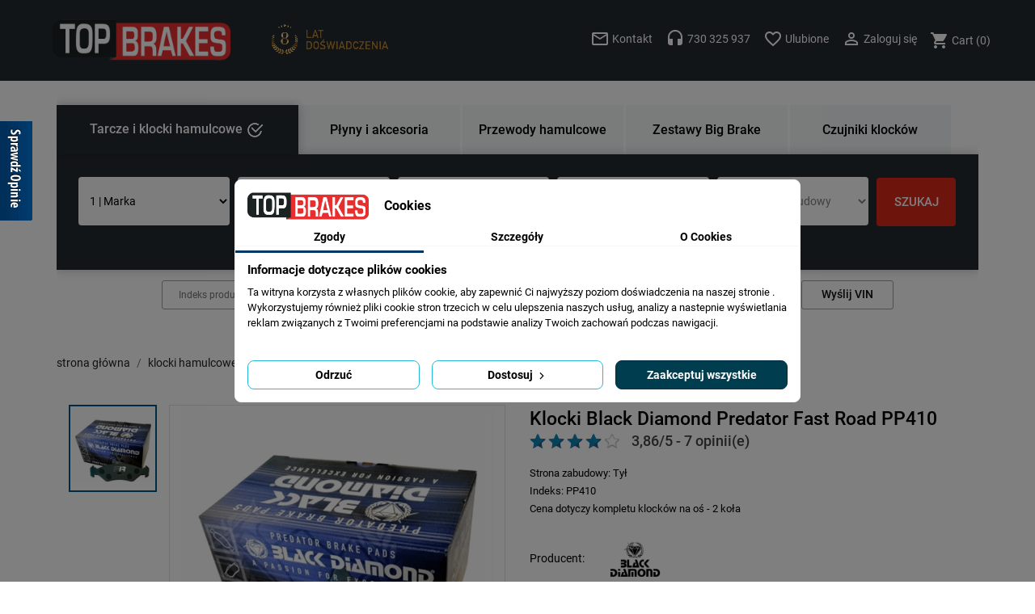

--- FILE ---
content_type: text/html; charset=utf-8
request_url: https://topbrakes.pl/klocki-hamulcowe-black-diamond-fast-road-tyl-pp410-17385.html
body_size: 37954
content:
<!doctype html>
<html lang="pl-PL">

  <head>
    
      
  <meta charset="utf-8">


  <meta http-equiv="x-ua-compatible" content="ie=edge">



  <title>Klocki Black Diamond Predator Fast Road</title>
  
    <script data-keepinline="true">
    let x13eucookies_consents = [];
</script>
<script>
    window.dataLayer = window.dataLayer || [];

    function gtag() {
        window.dataLayer.push(arguments);
    }
        gtag('consent', 'default', {
        'ad_storage': 'denied',
        'analytics_storage': 'denied',
        'functionality_storage': 'denied',
        'personalization_storage': 'denied',
        'security_storage': 'denied',
        'ad_personalization': 'denied',
        'ad_user_data': 'denied',
        'wait_for_update': 1000
    });
    gtag('set', 'url_passthrough', false);
    gtag('set', 'ads_data_redaction', true);
</script>
<script data-keepinline="true">
    var ajaxGetProductUrl = '//topbrakes.pl/module/cdc_googletagmanager/async';

/* datalayer */
dataLayer = window.dataLayer || [];
    let cdcDatalayer = {"pageCategory":"product","event":"view_item","ecommerce":{"currency":"PLN","items":[{"item_name":"Klocki Black Diamond Predator Fast Road","item_id":"17385","price":"273.06","price_tax_exc":"222","item_brand":"BLACK DIAMOND","item_category":"Klocki hamulcowe","item_category2":"Black Diamond","quantity":1}]},"google_tag_params":{"ecomm_pagetype":"product","ecomm_prodid":"17385","ecomm_totalvalue":273.06000000000000227373675443232059478759765625,"ecomm_category":"Black Diamond","ecomm_totalvalue_tax_exc":222}};
    dataLayer.push(cdcDatalayer);

/* call to GTM Tag */
(function(w,d,s,l,i){w[l]=w[l]||[];w[l].push({'gtm.start':
new Date().getTime(),event:'gtm.js'});var f=d.getElementsByTagName(s)[0],
j=d.createElement(s),dl=l!='dataLayer'?'&l='+l:'';j.async=true;j.src=
'https://www.googletagmanager.com/gtm.js?id='+i+dl;f.parentNode.insertBefore(j,f);
})(window,document,'script','dataLayer','316118500');

/* async call to avoid cache system for dynamic data */
var cdcgtmreq = new XMLHttpRequest();
cdcgtmreq.onreadystatechange = function() {
    if (cdcgtmreq.readyState == XMLHttpRequest.DONE ) {
        if (cdcgtmreq.status == 200) {
          	var datalayerJs = cdcgtmreq.responseText;
            try {
                var datalayerObj = JSON.parse(datalayerJs);
                dataLayer = dataLayer || [];
                dataLayer.push(datalayerObj);
            } catch(e) {
               console.log("[CDCGTM] error while parsing json");
            }

                    }
        dataLayer.push({
          'event': 'datalayer_ready'
        });
    }
};
cdcgtmreq.open("GET", "//topbrakes.pl/module/cdc_googletagmanager/async?action=user" /*+ "?" + new Date().getTime()*/, true);
cdcgtmreq.setRequestHeader('X-Requested-With', 'XMLHttpRequest');
cdcgtmreq.send();
</script>
  
  <meta name="description" content="Strona zabudowy: Tył Indeks: PP410 Cena dotyczy kompletu klocków na oś - 2 koła ">
  <meta name="keywords" content="">
        <link rel="canonical" href="https://topbrakes.pl/klocki-hamulcowe-black-diamond-fast-road-tyl-pp410-17385.html">
    
      
  
  
     
<script type="application/ld+json">
  {
    "@context": "https://schema.org",
    "@type": "Organization",
    "name" : "Topbrakes",
    "url" : "https://topbrakes.pl/",
          "logo": {
        "@type": "ImageObject",
        "url":"https://topbrakes.pl/img/logo-1668006250.jpg"
      }
      }
</script>

<script type="application/ld+json">
  {
    "@context": "https://schema.org",
    "@type": "WebPage",
    "isPartOf": {
      "@type": "WebSite",
      "url":  "https://topbrakes.pl/",
      "name": "Topbrakes"
    },
    "name": "Klocki Black Diamond Predator Fast Road",
    "url":  "https://topbrakes.pl/klocki-hamulcowe-black-diamond-fast-road-tyl-pp410-17385.html"
  }
</script>


  <script type="application/ld+json">
    {
      "@context": "https://schema.org",
      "@type": "BreadcrumbList",
      "itemListElement": [
                  {
            "@type": "ListItem",
            "position": 1,
            "name": "Strona główna",
            "item": "https://topbrakes.pl/"
          },                  {
            "@type": "ListItem",
            "position": 2,
            "name": "Klocki hamulcowe",
            "item": "https://topbrakes.pl/klocki-hamulcowe-533947/"
          },                  {
            "@type": "ListItem",
            "position": 3,
            "name": "Black Diamond",
            "item": "https://topbrakes.pl/klocki-hamulcowe/klocki-black-diamond-548198/"
          },                  {
            "@type": "ListItem",
            "position": 4,
            "name": "Klocki Black Diamond Predator Fast Road",
            "item": "https://topbrakes.pl/klocki-hamulcowe-black-diamond-fast-road-tyl-pp410-17385.html"
          }              ]
    }
  </script>
  
  
  
  
<script type="application/ld+json">
  {
    "@context": "https://schema.org/",
    "@type": "Product",
	"@id": "https://topbrakes.pl/klocki-hamulcowe-black-diamond-fast-road-tyl-pp410-17385.html",
    "name": "Klocki Black Diamond Predator Fast Road - PP410",
    "description": " Strona zabudowy: Tył   Indeks: PP410   Cena dotyczy kompletu klocków na oś - 2 koła    Klocki Black Diamond Predator Fast Road 
    Predator Fast road to model klocków który oferuje większą skuteczność hamowania już od pierwszego użycia hamulca. Klocki posiadają doskonałą modulację siły hamowania, błyskawiczną rekcję na wciśnięcie hamulca oraz stały współczynnik tarcia utrzymujący się aż do temperatury 520 stopni. Mieszanka cierna użyta do budowy klocków Black Diamond oprócz wysokich parametrów hamowania skutecznie odprowadza temperaturę z powierzchni tarczy zmniejszając ryzyko ich przegrzania. Klocki przystosowane do pracy zarówno z seryjnymi tarczami gładkimi jak i perforowanymi tarczami sportowymi. Polecane do samochodów kompaktowych oraz limuzyn średniej klasy, w których oczekujemy większej skuteczności hamowania. W pełni zastępują oryginalnie montowane klocki, są wyposażone w blaszki zapobiegające piszczeniu, powłokę antykorozyjną w kolorze czarnym oraz czujnik zużycia – jeśli oryginalne klocki są w niego wyposażone. Klocki posiadają homologacje drogową ECE R90.    
   
 Cechy: 
 
  - większa skuteczność hamulców  
  - cicha praca  
  - małe zużycie klocków i tarcz  
  - do spokojnego i dynamicznego stylu jazdy  
  - czarna powłoka antykorozyjna  
  - homologacja drogowa  
 
   
 Porównanie Parametrów klocków 
  
     
   
 Sugerowane zastosowanie klocków Predator Fast Road 
   
 
 
 TYP SAMOCHODU 
 
   
  miejskie  
 
 
   
  kompaktowe  
 
 
   
  klasa średnia  
 
 
   
  suv i truck  
 
 
   
  sportowe  
 
 
   
  terenowe  
 
 
   
  sportowe  
 
  
 
 
 TYP TRASY 
 
 miasto 
 
  miasto, poza miastem  
  miasto, poza miastem  
  poza miastem, autostrady   
  poza miastem, autostrady   
  off road  
  tor  
  
 
 
 SPOKOJNY 
   
   
   
   
   
 - 
 - 
  
 
 
 NORMALNY 
   
   
   
   
   
   
 - 
  
 
 
 DYNAMICZNY 
   
   
   
   
   
   
   
  
 
 
 AGRESYWNY 
   
   
   
   
   
   
   
  
 
 
  
   
  
  Brytyjska firma Black Diamond zajmuje się ulepszaniem podzespołów samochodów użytkowych, pod względem jakości, parametrów i technologii produkcji. Po debiucie w 1993r tarcz hamulcowych Grooved 12 firma zdobyła szereg nagród w tym pierwszych miejsc w testach  popularnych magazynów Max Power i Fast Car, deklasując produkty konkurencji i udowadniając że tarcze Black Diamond są liderem na rynku wzmocnionych tarcz hamulcowych. Obecnie produkty sygnowane logiem czarnego diamentu oprócz doskonale znanych tarcz obejmują klocki hamulcowe Predator Fast Road, Fast Track, przewody hamulcowe w stalowym oplocie oraz wzmocnione sprzęgła. Wszystkie części firma produkuje w fabryce w Anglii, każdy z nich posiada homologację ECE R90.   ",
    "category": "Black Diamond",
    "image" :"https://topbrakes.pl/185906-home_default/klocki-hamulcowe-black-diamond-fast-road-tyl.jpg",
    "sku": "PP410",
    "mpn": "17385",
    "gtin13": "17385",        "brand": {
      "@type": "Brand",
      "name": "BLACK DIAMOND"
    }
                ,
    "offers": {
      "@type": "Offer",
      "priceCurrency": "PLN",
      "name": "Klocki Black Diamond Predator Fast Road",
      "price": "273.06",
      "url": "https://topbrakes.pl/klocki-hamulcowe-black-diamond-fast-road-tyl-pp410-17385.html",
      "priceValidUntil": "2026-02-01",
              "image": ["https://topbrakes.pl/185906-large_default/klocki-hamulcowe-black-diamond-fast-road-tyl.jpg"],
            "sku": "PP410",
      "mpn": "PP410",
                        "availability": "https://schema.org/PreOrder",
      "seller": {
        "@type": "Organization",
        "name": "Topbrakes"
      }
    }
      }
</script>

  
  
    
  

  
    <meta property="og:title" content="Klocki Black Diamond Predator Fast Road" />
    <meta property="og:description" content="Strona zabudowy: Tył Indeks: PP410 Cena dotyczy kompletu klocków na oś - 2 koła " />
    <meta property="og:url" content="https://topbrakes.pl/klocki-hamulcowe-black-diamond-fast-road-tyl-pp410-17385.html" />
    <meta property="og:site_name" content="Topbrakes" />
        



  <meta name="viewport" content="width=device-width, initial-scale=1">



  <link rel="icon" type="image/vnd.microsoft.icon" href="https://topbrakes.pl/img/favicon.ico?1691574009">
  <link rel="shortcut icon" type="image/x-icon" href="https://topbrakes.pl/img/favicon.ico?1691574009">



    <link rel="stylesheet" href="https://topbrakes.pl/themes/topbrakes/assets/cache/theme-3eb8561597.css" type="text/css" media="all">




    <script type="text/javascript" src="https://www.opineo.pl/shop/slider.js.php?s=60638&amp;offsetTop=110&amp;align=left&amp;type=v" ></script>


  <script type="text/javascript">
        var displayQtyCartDropDown = "1";
        var dm_hash = "3GU8JRP1F";
        var dm_mode = 0;
        var payuLangId = "pl";
        var payuSFEnabled = false;
        var pdaskaboutproductpro_ajax_link = "https:\/\/topbrakes.pl\/module\/pdaskaboutproductpro\/ajax";
        var pdaskaboutproductpro_secure_key = "ece20ce30307bc8d51bab20aaf82eed0";
        var pdopineoopiniepro_agree_str = "Akceptuje";
        var pdopineoopiniepro_ajax_link = "https:\/\/topbrakes.pl\/module\/pdopineoopiniepro\/ajax";
        var pdopineoopiniepro_default_accepted = true;
        var pdopineoopiniepro_no_agree_str = "Nie akceptuje";
        var pdopineoopiniepro_ps_version = "1.7.8.8";
        var pdopineoopiniepro_secure_key = "667bf8ab4d0af3b69bba757c134b47a0";
        var prestashop = {"cart":{"products":[],"totals":{"total":{"type":"total","label":"Razem","amount":0,"value":"0,00\u00a0z\u0142"},"total_including_tax":{"type":"total","label":"Suma (brutto)","amount":0,"value":"0,00\u00a0z\u0142"},"total_excluding_tax":{"type":"total","label":"Suma (netto)","amount":0,"value":"0,00\u00a0z\u0142"}},"subtotals":{"products":{"type":"products","label":"Produkty","amount":0,"value":"0,00\u00a0z\u0142"},"discounts":null,"shipping":{"type":"shipping","label":"Wysy\u0142ka","amount":0,"value":""},"tax":null},"products_count":0,"summary_string":"0 sztuk","vouchers":{"allowed":1,"added":[]},"discounts":[],"minimalPurchase":0,"minimalPurchaseRequired":""},"currency":{"id":1,"name":"Z\u0142oty polski","iso_code":"PLN","iso_code_num":"985","sign":"z\u0142"},"customer":{"lastname":null,"firstname":null,"email":null,"birthday":null,"newsletter":null,"newsletter_date_add":null,"optin":null,"website":null,"company":null,"siret":null,"ape":null,"is_logged":false,"gender":{"type":null,"name":null},"addresses":[]},"language":{"name":"Polski (Polish)","iso_code":"pl","locale":"pl-PL","language_code":"pl","is_rtl":"0","date_format_lite":"Y-m-d","date_format_full":"Y-m-d H:i:s","id":2},"page":{"title":"","canonical":"https:\/\/topbrakes.pl\/klocki-hamulcowe-black-diamond-fast-road-tyl-pp410-17385.html","meta":{"title":"Klocki Black Diamond Predator Fast Road","description":"Strona zabudowy: Ty\u0142 Indeks: PP410 Cena dotyczy kompletu klock\u00f3w na o\u015b - 2 ko\u0142a ","keywords":"","robots":"index"},"page_name":"product","body_classes":{"lang-pl":true,"lang-rtl":false,"country-PL":true,"currency-PLN":true,"layout-full-width":true,"page-product":true,"tax-display-enabled":true,"product-id-17385":true,"product-Klocki Black Diamond Predator Fast Road":true,"product-id-category-548198":true,"product-id-manufacturer-8":true,"product-id-supplier-0":true,"product-available-for-order":true},"admin_notifications":[]},"shop":{"name":"Topbrakes","logo":"https:\/\/topbrakes.pl\/img\/logo-1668006250.jpg","stores_icon":"https:\/\/topbrakes.pl\/img\/logo_stores.png","favicon":"https:\/\/topbrakes.pl\/img\/favicon.ico"},"urls":{"base_url":"https:\/\/topbrakes.pl\/","current_url":"https:\/\/topbrakes.pl\/klocki-hamulcowe-black-diamond-fast-road-tyl-pp410-17385.html","shop_domain_url":"https:\/\/topbrakes.pl","img_ps_url":"https:\/\/topbrakes.pl\/img\/","img_cat_url":"https:\/\/topbrakes.pl\/img\/c\/","img_lang_url":"https:\/\/topbrakes.pl\/img\/l\/","img_prod_url":"https:\/\/topbrakes.pl\/img\/p\/","img_manu_url":"https:\/\/topbrakes.pl\/img\/m\/","img_sup_url":"https:\/\/topbrakes.pl\/img\/su\/","img_ship_url":"https:\/\/topbrakes.pl\/img\/s\/","img_store_url":"https:\/\/topbrakes.pl\/img\/st\/","img_col_url":"https:\/\/topbrakes.pl\/img\/co\/","img_url":"https:\/\/topbrakes.pl\/themes\/topbrakes\/assets\/img\/","css_url":"https:\/\/topbrakes.pl\/themes\/topbrakes\/assets\/css\/","js_url":"https:\/\/topbrakes.pl\/themes\/topbrakes\/assets\/js\/","pic_url":"https:\/\/topbrakes.pl\/upload\/","pages":{"address":"https:\/\/topbrakes.pl\/adres","addresses":"https:\/\/topbrakes.pl\/adresy","authentication":"https:\/\/topbrakes.pl\/logowanie","cart":"https:\/\/topbrakes.pl\/koszyk","category":"https:\/\/topbrakes.pl\/index.php?controller=category","cms":"https:\/\/topbrakes.pl\/index.php?controller=cms","contact":"https:\/\/topbrakes.pl\/kontakt","discount":"https:\/\/topbrakes.pl\/rabaty","guest_tracking":"https:\/\/topbrakes.pl\/sledzenie-zamowien-gosci","history":"https:\/\/topbrakes.pl\/historia-zamowien","identity":"https:\/\/topbrakes.pl\/dane-osobiste","index":"https:\/\/topbrakes.pl\/","my_account":"https:\/\/topbrakes.pl\/moje-konto","order_confirmation":"https:\/\/topbrakes.pl\/potwierdzenie-zamowienia","order_detail":"https:\/\/topbrakes.pl\/index.php?controller=order-detail","order_follow":"https:\/\/topbrakes.pl\/sledzenie-zamowienia","order":"https:\/\/topbrakes.pl\/zam\u00f3wienie","order_return":"https:\/\/topbrakes.pl\/index.php?controller=order-return","order_slip":"https:\/\/topbrakes.pl\/potwierdzenie-zwrotu","pagenotfound":"https:\/\/topbrakes.pl\/nie-znaleziono-strony","password":"https:\/\/topbrakes.pl\/odzyskiwanie-hasla","pdf_invoice":"https:\/\/topbrakes.pl\/index.php?controller=pdf-invoice","pdf_order_return":"https:\/\/topbrakes.pl\/index.php?controller=pdf-order-return","pdf_order_slip":"https:\/\/topbrakes.pl\/index.php?controller=pdf-order-slip","prices_drop":"https:\/\/topbrakes.pl\/promocje","product":"https:\/\/topbrakes.pl\/index.php?controller=product","search":"https:\/\/topbrakes.pl\/szukaj","sitemap":"https:\/\/topbrakes.pl\/Mapa strony","stores":"https:\/\/topbrakes.pl\/nasze-sklepy","supplier":"https:\/\/topbrakes.pl\/dostawcy","register":"https:\/\/topbrakes.pl\/logowanie?create_account=1","order_login":"https:\/\/topbrakes.pl\/zam\u00f3wienie?login=1"},"alternative_langs":[],"theme_assets":"\/themes\/topbrakes\/assets\/","actions":{"logout":"https:\/\/topbrakes.pl\/?mylogout="},"no_picture_image":{"bySize":{"small_default":{"url":"https:\/\/topbrakes.pl\/img\/p\/pl-default-small_default.jpg","width":98,"height":98},"cart_default":{"url":"https:\/\/topbrakes.pl\/img\/p\/pl-default-cart_default.jpg","width":125,"height":125},"home_default":{"url":"https:\/\/topbrakes.pl\/img\/p\/pl-default-home_default.jpg","width":250,"height":250},"medium_default":{"url":"https:\/\/topbrakes.pl\/img\/p\/pl-default-medium_default.jpg","width":452,"height":452},"large_default":{"url":"https:\/\/topbrakes.pl\/img\/p\/pl-default-large_default.jpg","width":580,"height":580}},"small":{"url":"https:\/\/topbrakes.pl\/img\/p\/pl-default-small_default.jpg","width":98,"height":98},"medium":{"url":"https:\/\/topbrakes.pl\/img\/p\/pl-default-home_default.jpg","width":250,"height":250},"large":{"url":"https:\/\/topbrakes.pl\/img\/p\/pl-default-large_default.jpg","width":580,"height":580},"legend":""}},"configuration":{"display_taxes_label":true,"display_prices_tax_incl":true,"is_catalog":false,"show_prices":true,"opt_in":{"partner":false},"quantity_discount":{"type":"price","label":"Cena jednostkowa"},"voucher_enabled":1,"return_enabled":1},"field_required":[],"breadcrumb":{"links":[{"title":"Strona g\u0142\u00f3wna","url":"https:\/\/topbrakes.pl\/"},{"title":"Klocki hamulcowe","url":"https:\/\/topbrakes.pl\/klocki-hamulcowe-533947\/"},{"title":"Black Diamond","url":"https:\/\/topbrakes.pl\/klocki-hamulcowe\/klocki-black-diamond-548198\/"},{"title":"Klocki Black Diamond Predator Fast Road","url":"https:\/\/topbrakes.pl\/klocki-hamulcowe-black-diamond-fast-road-tyl-pp410-17385.html"}],"count":4},"link":{"protocol_link":"https:\/\/","protocol_content":"https:\/\/"},"time":1768609575,"static_token":"f096984f75530529ce55ad7d281b2ed6","token":"8dcf14b1374b4393b6dd6a30e28e3b7c","debug":false};
        var pshow_loaded_module_pshowconversion = "PShow Conversion";
        var stepbystepsamil_url_base = "\/";
        var stepbystepsamil_url_module = "stepbystepsamil";
      </script>



  
    <!-- PShowConversion -->

    <script>
        window.dataLayer = window.dataLayer || [];

        function gtag() {
            window.dataLayer.push(arguments);
        }

        
        gtag('js', new Date());

        window.pshow_ga4TrackingId = 'G-GQ55448MKN';
        window.pshow_gadsTrackingId = '';
        window.pshow_goptimizeTrackingId = '';
        window.pshow_gtmTrackingId = 'GTM-MLGR7CV';
        window.pshow_dataLayerSendPurchaseToGA4 = 1;

                window.pshow_isMeasurementProtocolEnabled = true;
        
        
        const userId = '';
        const debugMode = 0;
                const emailHash = '';

        if (emailHash) {
            gtag('set', 'user_data', {
                "sha256_email_address": emailHash
            });
        }
    </script>
    
                <script
                src="https://www.googletagmanager.com/gtag/js?id=G-GQ55448MKN"
                async
        ></script>
        <script>
            

            let conf = {};
            if (typeof userId !== 'undefined' && userId) {
                conf.user_id = userId;
            }
            if (window.pshow_goptimizeTrackingId) {
                conf.optimize_id = window.pshow_goptimizeTrackingId;
            }
            if (typeof debugMode !== 'undefined' && debugMode) {
                conf.debug_mode = true;
            }

            if (window.pshow_ga4TrackingId) {
                gtag('config', window.pshow_ga4TrackingId, conf);
            }

            if (window.pshow_gadsTrackingId) {
                gtag(
                    'config',
                    window.pshow_gadsTrackingId,
                    {...conf, 'allow_enhanced_conversions': true}
                );
            }

            if (window.pshow_ga4TrackingId) {
                gtag('get', window.pshow_ga4TrackingId, 'client_id', (clientId) => {
                    const expireInDays = 3;
                    let date = new Date();
                    date.setTime(date.getTime() + (expireInDays * 24 * 60 * 60 * 1000));
                    document.cookie = "pshowgacid=" + clientId + "; expires=" + date.toUTCString() + "; path=/";
                })

                gtag('get', window.pshow_ga4TrackingId, 'session_id', (sessionId) => {
                    const expireInDays = 3;
                    let date = new Date();
                    date.setTime(date.getTime() + (expireInDays * 24 * 60 * 60 * 1000));
                    document.cookie = "pshowgasid=" + sessionId + "; expires=" + date.toUTCString() + "; path=/";
                })
            }

            
        </script>
        
    
                
        <script>(function (w, d, s, l, i) {
                w[l] = w[l] || [];
                w[l].push({'gtm.start': new Date().getTime(), event: 'gtm.js'});
                var f = d.getElementsByTagName(s)[0];
                var j = d.createElement(s), dl = l != 'dataLayer' ? '&l=' + l : '';
                j.async = true;
                j.src = 'https://www.googletagmanager.com/gtm.js?id=' + i + dl;
                f.parentNode.insertBefore(j, f);
            })(window, document, 'script', 'dataLayer', 'GTM-MLGR7CV');</script>
    
            
    <script>

        document.addEventListener('DOMContentLoaded', () => {

            let waitingForPShowConversionLib = setInterval(() => {

                if (typeof PShowConversionJS === 'undefined' ||
                    typeof PShowConversionJS.dataLayer === 'undefined' ||
                    typeof PShowConversionJS.dataLayer.initMeasuring === 'undefined') {
                    return;
                }
                clearInterval(waitingForPShowConversionLib);

                PShowConversionJS.dataLayer.active = 1;
                PShowConversionJS.dataLayer.eventNamePrefix = '';
                PShowConversionJS.dataLayer.debug = 0;
                PShowConversionJS.dataLayer.ps_products_per_page = 40;
                PShowConversionJS.dataLayer.controller = 'product';

                
                PShowConversionJS.dataLayer.initMeasuring();

            }, 100);

        });

    </script>

    <!-- End of PShowConversion -->

<style>
  .x13eucookies__backdrop,
  .x13eucookies-mask::after {
    background: rgba(0,0,0,0.5);
  }

      .x13eucookies__backdrop {
      pointer-events: none;
    }

    .x13eucookies__backdrop > * {
      pointer-events: auto;
    }
  
      .x13eucookies__box:not(.x13eucookies__box--cloud-full),
    .x13eucookies__btn,
    .x13eucookies__cloud {
    border-radius: 8px !important;
    }
  
  .x13eucookies__btn--accept-all {
  color: #ffffff;
  background-color: #003e4f;
  border: 1px solid #002a43;
  }

  .x13eucookies__btn--accept-all svg * {
  fill: #ffffff;
  }

  .x13eucookies__btn--accept-all:active,
  .x13eucookies__btn--accept-all:hover {
  color: #ffffff;
  background-color: #20a3bd;
  border: 1px solid #20a3bd;
  }

  .x13eucookies__btn--accept-all:active svg *,
  .x13eucookies__btn--accept-all:hover svg * {
  fill: #ffffff;
  }

  .x13eucookies__btn--accept-selected {
  color: #000000;
  background-color: #ffffff;
  border: 1px solid #24B9D7;
  }

  .x13eucookies__btn--accept-selected svg * {
  fill: #000000;
  }

  .x13eucookies__btn--accept-selected:active,
  .x13eucookies__btn--accept-selected:hover {
  color: #ffffff;
  background-color: #24B9D7;
  border: 1px solid #24B9D7;
  }

  .x13eucookies__btn--accept-selected:active svg *,
  .x13eucookies__btn--accept-selected:hover svg * {
  fill: #ffffff;
  }

  .x13eucookies__btn--deny,
  .x13eucookies__btn--settings {
  color: #000000;
  background-color: #ffffff;
  border: 1px solid #24B9D7;
  }

  .x13eucookies__btn--deny svg *,
  .x13eucookies__btn--settings svg * {
  fill: #000000;
  }

  .x13eucookies__btn--deny:active,
  .x13eucookies__btn--settings:active,
  .x13eucookies__btn--deny:hover,
  .x13eucookies__btn--settings:hover {
  color: #ffffff;
  background-color: #24B9D7;
  border: 1px solid #24B9D7;
  }

  .x13eucookies__btn--deny:active svg *,
  .x13eucookies__btn--settings:active svg *,
  .x13eucookies__btn--deny:hover svg *,
  .x13eucookies__btn--settings:hover svg * {
  fill: #ffffff;
  }

  .x13eucookies__description,
  .x13eucookies__description p,
  .x13eucookies__description .x13eucookies__link,
  .x13eucookies__table,
  .x13eucookies__table * {
  line-height: 1.5em;
  font-size: 13px !important;
  }

  .x13eucookies__nav-link.active {
    border-bottom-color: #003862 !important;
  }

      .x13eucookies__toggle-item {
    background-color: #b3c7cd;
    border: 1px solid #b3c7cd;
    }

    .x13eucookies__toggle-item .x13eucookies__check,
    .x13eucookies__toggle input:checked+.x13eucookies__toggle-item .x13eucookies__check {
    background-color: #fff;
    }

    .x13eucookies__toggle-item .x13eucookies__check svg *,
    .x13eucookies__toggle input:checked+.x13eucookies__toggle-item .x13eucookies__check svg * {
    fill: #000;
    }

    .x13eucookies__toggle input:checked+.x13eucookies__toggle-item {
    background-color: #000000;
    border: 1px solid #000000;
    }
  
  
  
</style>

<script>
  const X13EUCOOKIES_RELOAD_PAGE = 1;
  const X13EUCOOKIES_PROPERTY_NAME = "_x13eucookie";
  const X13EUCOOKIES_AJAX_URL = "https://topbrakes.pl/module/x13eucookies/ajax";
  const X13EUCOOKIES_DAYS_EXPIRES = 365;
  const X13EUCOOKIES_LAYOUT = "box";
  const X13EUCOOKIES_SHOW_EFFECT = 'slide';
</script><!-- Module Ever Block Header -->
<!-- /Module Ever Block Header -->
<style>
.wk-custom-cart-btn{
	color: ;
	background-color: ;
	font-size: 15px;
	padding: .5rem 1rem;
	font-weight: normal;
	text-transform: capitalize;
}
.wk-custom-cart-btn:hover {
	color: ;
	background-color: ;
}
.wk-custom-cart-btn:focus:active {
	color: ;
	background-color: ;
}
.wk-custom-cart-btn:hover:disabled {
	color: ;
	background-color: ;
}
</style>
<script type="text/javascript">
 var baseAjax ='https://topbrakes.pl/module/ybc_productimagehover/ajax';
 var YBC_PI_TRANSITION_EFFECT = 'fade';
 var _PI_VER_17_ = 1
 var _PI_VER_16_ = 1
</script>

<script type="text/javascript">
    var is_mobile_spmreviewsadv = '0';
    var spmreviewsadv_is_rewrite = '1';
</script>





    <script type="text/javascript">

                    var baseDir = 'https://topbrakes.pl/';
        


        var ajax_productreviews_url_spmreviewsadv = 'https://topbrakes.pl/module/spmreviewsadv/ajaxreviews?token=d926e9421a6871fbc65bfe14f8dd0cbcb28aae19';

    </script>






<style type="text/css">
.page-item.active .page-link, .page-item.active .page-link:focus, .page-item.active .page-link:hover
{
    background-color:#00ABEC;
    border-color:#00ABEC;
}
a.page-link:hover {
    background-color:#00ABEC!important  ;
    color:#fff;
    border-color:#00ABEC;
}

    </style>



                                            
















<script type="text/javascript">

    var ajax_storereviews_url_spmreviewsadv = 'https://topbrakes.pl/module/spmreviewsadv/ajaxshopreviews?token=d926e9421a6871fbc65bfe14f8dd0cbcb28aae19';


    


</script>







    

  <meta property="og:type" content="product">
      <meta property="og:image" content="https://topbrakes.pl/185906-large_default/klocki-hamulcowe-black-diamond-fast-road-tyl.jpg">
  
      <meta property="product:pretax_price:amount" content="222">
    <meta property="product:pretax_price:currency" content="PLN">
    <meta property="product:price:amount" content="273.06">
    <meta property="product:price:currency" content="PLN">


    
  </head>

  <body id="product" class="lang-pl country-pl currency-pln layout-full-width page-product tax-display-enabled product-id-17385 product-klocki-black-diamond-predator-fast-road product-id-category-548198 product-id-manufacturer-8 product-id-supplier-0 product-available-for-order"><noscript><iframe src="https://www.googletagmanager.com/ns.html?id=GTM-MLGR7CV" height="0" width="0" style="display:none;visibility:hidden"></iframe></noscript>

    
      <!-- Google Tag Manager (noscript) -->
<noscript><iframe src="https://www.googletagmanager.com/ns.html?id=316118500"
height="0" width="0" style="display:none;visibility:hidden"></iframe></noscript>
<!-- End Google Tag Manager (noscript) -->

    

    <main>
      
              

      <header id="header">
        
          




  <div class="header-banner">
    
  </div>




  <nav class="header-nav">
    <div class="container">
      <div class="row">
	  
        <div class="hidden-sm-down">
          <div class="logo2" id="_desktop_logo">
              
  <a href="https://topbrakes.pl/">
    <img
      class="logo img-fluid"
      src="https://topbrakes.pl/img/logo-1668006250.jpg"
      alt="Topbrakes"
      width="550"
      height="127">
  </a>
          </div>
          <div class="lat-dos2" id="lat_dos" >
          	<img class="img-fluid" src="https://topbrakes.pl/themes/topbrakes/assets/img/8-lat-doswiadczenia.png" alt="8 lat doświadczenia" width="173" height="50">
          </div>

          <div class="nav9">
		<div style="">
<div class="header-nav9">

<div id="_desktop_cart">
  <div class="wk-addtocart blockcart cart-preview inactive" data-refresh-url="//topbrakes.pl/module/ps_shoppingcart/ajax">
    <div class="header">
              <i class="material-icons shopping-cart">shopping_cart</i>
               <span class="cart-products-count wk-cart-quantity" data-cart-quantity="0">Cart (0)</span>
            </div>
        <div class="wk-addtocart-dropdown">
      
      <ul class="media-list wk-addtocart-dropdown-list">
              </ul>
      
      
                  <div class="cart-summary-line cart-summary-subtotals wk-cartsubtotal" id="cart-subtotal-products">
        <div class="media-left">
          <span class="label">Produkty</span>
        </div>
        <div class="media-body">
          <span class="value">0,00 zł</span>
        </div>
      </div>
                                    <div class="cart-summary-line cart-summary-subtotals wk-cartsubtotal" id="cart-subtotal-shipping">
        <div class="media-left">
          <span class="label">Wysyłka</span>
        </div>
        <div class="media-body">
          <span class="value"></span>
        </div>
      </div>
                              
      <hr/>
      <div class="cart-summary-line cart-total">
        <div class="media-left">
          <span class="label">Razem (brutto)</span>
        </div>
        <div class="media-body">
          <span class="value">0,00 zł</span>
        </div>
      </div>
      <div class="cart-summary-line cart-total">
          <div class="media-left">
            <span class="label">
                            </span>
          </div>
          <div class="media-body">
            <span class="value">
                            </span>
          </div>
      </div>
      <hr/>
      
                <div class="text-xs-center">
            <button type="button" class="btn btn-primary disabled" disabled>Finalizacja zamówienia</button>
          </div>
            
    </div>
      </div>
</div>

</div>

<div class="header-nav9">
<div id="_desktop_user_info">
  <div class="user-info">
          <a
        href="https://topbrakes.pl/moje-konto"
        title="Zaloguj się do swojego konta klienta"
        rel="nofollow"
      >
        <i class="material-icons">&#xE7FF;</i>
        <span class="hidden-sm-down">Zaloguj się</span>
      </a>
      </div>
</div>

</div>

<div class="header-nav9">
<a href="/whislist-list">
<i class="material-icons">favorite_border</i>
<span>Ulubione</span></a>
</div>

<div class="header-nav9">
<a href="tel:730325937">
<i class="material-icons">headset</i>
<span>730 325 937</span></a>
</div>


<div class="header-nav9">
<a href="/contact-form/decoder-vin">
<i class="material-icons">mail_outline</i>
<span>Kontakt</span></a>
</div>




</div>



          </div>
        </div>



      </div>
    </div>
  </nav>



  <div class="header-top">

      <div id="mobile_top_menu_wrapper" class="row hidden-md-up" style="display: none;"; >
        <div class="js-top-menu mobile" id="_mobile_top_menu"></div>
        <div class="js-top-menu-bottom">
          <div id="_mobile_currency_selector"></div>
          <div id="_mobile_language_selector"></div>
          <div id="_mobile_contact_link"></div>
        </div>
      </div>


	


    <div class="container">
          <div id="sbs_top_samil" class="sf-contener clearfix col-xs-12 stepbystepsamilcore">

		
		<div class="sbs_menu_top">
			<div class="sbs_cat sbs_cat1">Tarcze i klocki hamulcowe  <img src="/img/ok-konfigurator.png" width="24" height="20" margin-left="20px">   </div>
			<div class="sbs_cat sbs_cat2 hidden-lg-down"><a href="/plyny-hamulcowe-50885/">Płyny i akcesoria</a></div>
			<div class="sbs_cat sbs_cat2 hidden-lg-down"><a href="/62-przewody-hamulcowe">Przewody hamulcowe</a></div>
			<div class="sbs_cat sbs_cat2 hidden-lg-down"><a href="/zestawy-hamulcowe-big-brake-50886/">Zestawy Big Brake</a></div>
			<div class="sbs_cat sbs_cat2 hidden-lg-down"><a href="/czujniki-zuzycia-klockow-51247/">Czujniki klocków</a></div>
		</div>
	
		<div  id="sbs_block_samil_2" class="sf-contener clearfix col-xs-12">
			<form action="https://topbrakes.pl/modules/stepbystepsamil/tree.php" method="post" id="sbs_category_form_2" onsubmit="return event.returnValue=false;" class="clearfix">
			
				<input type="hidden" name="sbs_block_samilid" value="2" />
				<input type="hidden" name="sbs_cidlink" value="1" />
				
				 
					<div class="enabled col-xs-12 col-sm-6 col-md-4 col-lg-2 sbs_div sbs_div_2_1">
					<select onchange="sbs_request_samil(this.options[selectedIndex].value,1,2,5);" name="sbs_selectbox_2_1" id="sbs_selectbox_2_1" class="sbs_selectbox sbs_selectbox1" ><option value="0">1 | Marka</option><option value="b0dfe6de8fb2f2b1309ad94c6cc4e09d">ABARTH</option><option value="4144e097d2fa7a491cec2a7a4322f2bc">AC</option><option value="b4fb40b3ed62626783642bcfbe592937">AC (USA)</option><option value="b2f13f126c27a6ee7e4b2bb3187b5328">ACURA (USA)</option><option value="ff8c13766cd2126beb3d671d86e21419">AIXAM</option><option value="d2e6f0688e2c6f450658759ad8b1c58b">ALFA ROMEO</option><option value="9418205299914cd6e25194811527be05">ARIEL</option><option value="7fe4e494bb846a0e92a7033295c98151">ASTON MARTIN</option><option value="19d71c872aa6c78663876a7e7bc7776d">AUDI</option><option value="879256f3d19da4b9023ad637c88bb398">AUDI (USA)</option><option value="084f127d8fc8efe3bba61cc45e67825e">BENTLEY</option><option value="24e9a67f5b7c14d55d532935228e5377">BERTONE</option><option value="a31ceefc81a057c851ee4e37cc8cb08f">BITTER</option><option value="bcb48dddff8c14b5f452ee573b4db770">BMW</option><option value="2846d38c62c036685f39ed9e9d4114be">BMW (ALPINA)</option><option value="cb74e9a6e7c4423e2742818c30950b76">BMW (USA)</option><option value="ef62a4584f3c0590d8e5d3b916e87fc2">BORGWARD</option><option value="36e5b04902cc486131ee14129f1b224b">BRISTOL</option><option value="22dd5d9ac16c99ddcaa38eea1197e744">BUGATTI</option><option value="316410b96177dfac3feb39b4cbedaec0">BUICK (USA)</option><option value="636de442880b6c6d277d9a6dd810b3ac">CADILLAC</option><option value="da0dfc46a6f000e8678ee5a60f79e091">CADILLAC (USA)</option><option value="02e162f275044f35d513eebce2d0fda6">CATERHAM</option><option value="880a8e3cefd99808c3cf8c719e21ded5">CHEVROLET</option><option value="60810b759b92590f2fbe19decfecdc54">CHEVROLET (USA)</option><option value="67b22b4cb3db96fadd606aebf6780cc1">CHRYSLER</option><option value="4eb416078a69fb0a3c5ecfc72e7946fc">CHRYSLER (USA)</option><option value="ccd2c36a5314854b822b4db9fd864101">CITROEN</option><option value="586e340f46b666735bf837f5cd334197">CUPRA</option><option value="3c1c4a0a9ec42991ee3151454e394254">DACIA</option><option value="a938da4ab15266377dae84826f1097d7">DAEWOO</option><option value="9598f773aa94ae2d5034db0517ccb827">DAIHATSU</option><option value="9a4ea1db4d541164d18b62ffba3f1891">DAIMLER</option><option value="ccc618dd0e122e00209c8d975f9193e9">DE LOREAN</option><option value="ba7fd67f3233c6baafd11982d6e6f632">DE TOMASO</option><option value="c0d5447932a6ec405d814510c51d2e05">DODGE</option><option value="aaa9ff9457470f3cd58e1d1db876a1a9">DODGE (USA)</option><option value="47b79bd259e22596ffc4be2ffbbe5c5a">DS</option><option value="6b1ce1675f9141cb43ccadbd5c391176">FERRARI</option><option value="6c05c565775c901522d586265cecf151">FIAT</option><option value="2b0973da58c16475df9bf30eadb6ae7a">FORD</option><option value="4c50aae06102213cf66952acdd7b986d">FORD (USA)</option><option value="8fb86019091d3159a1016502c18d6d9b">FSO</option><option value="dcbad7234721e4e21c6898f6c9fa2d64">GENESIS (USA)</option><option value="970ed1039deea66e49c12b1bbec8c348">GINETTA</option><option value="29aeffa4d5aa21d25d7196db3728f72c">GMC</option><option value="14d0856df243475cdfc6e7aa9701fc50">GMC (USA)</option><option value="344359f34a7ecd2bd4a3d0cbb7aa697c">HONDA</option><option value="e0e0539a02ebb9c6936477fda60bfa0a">HONDA (USA)</option><option value="926a633f9f80172123a9f7524c403f49">HUMMER</option><option value="6b6fab7c4ad24402df367380894d8b65">HUMMER (USA)</option><option value="83beb488a9243eb24548d77fe692c2ca">HYUNDAI</option><option value="bbbb70e2283c06e1b60611d03f509912">HYUNDAI (USA)</option><option value="178fc91b24611d35294e8b0e9dd131d6">INFINITI</option><option value="74ff1fc2e613a11010ba277fcbe3e216">INFINITI (USA)</option><option value="964db9ab6e9aaf822c3db771c7370a4a">ISUZU</option><option value="1678ea4516eaee72cf539dcdf8e5f518">ISUZU (USA)</option><option value="cb2a883580c7f4077bfb44ec0c1a5847">IVECO</option><option value="b131b7bfc5201a438b2755001a9c10ba">JAGUAR</option><option value="3b92d7c34093665f5b5628479d93e622">JEEP</option><option value="83dd6432ba61d2eac1f07f3a11f2f75f">JEEP (USA)</option><option value="c24e1e7146ccd92cd45d2e9806d6d4a5">KIA</option><option value="ad55ea29a24e7dd8c7525a277c38c4a2">KIA (USA)</option><option value="f314cbf1825c46b92dd05c9215370bc6">KOENIGSEGG</option><option value="630521156762b7779ac00b3379f640be">KTM</option><option value="be637175a482bc5887b3efa9b58799a4">LADA</option><option value="b26d0bb7f7f3b93d3cdfb45c8f940c15">LAMBORGHINI</option><option value="20a9938af4aa389b49d11ab4e250e647">LANCIA</option><option value="e2a4945c44fed8c5604b895b695aa085">LAND ROVER</option><option value="128815076eb36ec9d878c343a946d3f5">LAND ROVER (USA)</option><option value="8ecd449471e699415fd71d6ff38fa9cb">LEXUS</option><option value="456a962545820b412cdcdffdc0037d2e">LEXUS (USA)</option><option value="66f2e403ae4be2276d34ffd0dbf71af9">LINCOLN</option><option value="280765aeefb13bec347544ac88eb2229">LINCOLN (USA)</option><option value="93e42a745199fa0a92b231eed24ec563">LOTUS</option><option value="86c6e7bad454d5d251fceb6a948bcaac">MASERATI</option><option value="e6c80fb06f87a200301adea056c2b6aa">MAYBACH</option><option value="244b468794d45b761018d90b8df98965">MAZDA</option><option value="33f02a239a8d0c60b8c285929d64c8c8">MAZDA (USA)</option><option value="b61661d23963a0b9e678f75704e08e29">McLAREN</option><option value="12f3f83675958c5c2611d738a6acb26f">MERCEDES</option><option value="cbf0fbb3df855c9612ef0803e8a1a2a4">MERCEDES (USA)</option><option value="bc4f0fb5e99710784d1fddbbca9709cb">MERCURY (USA)</option><option value="ba2a034f4d913f87fe07cad29368d114">MG</option><option value="f6a61b1447a058642ac20cd22292409b">MICROCAR</option><option value="71b15665981129e593808a90b45c4349">MINI</option><option value="2c85908eafb988fb1166c66e7e575768">MINI (USA)</option><option value="6611e7d549de83d19d61dada8469038f">MITSUBISHI</option><option value="2c229fe866800c038a034a22bdb57a2c">MITSUBISHI (USA)</option><option value="3bbe782c04300082715f307dd2af9606">MORGAN</option><option value="cb4e22370b0003aa0a41e5f1a5484036">NISSAN</option><option value="3ca64c41968a15feea02fab4aa96b05b">NISSAN (USA)</option><option value="37820eb448c77df544abe7cee9e64222">NOBLE</option><option value="c5d5be21ed9dee3feb5d4dca3cd4342c">OLDSMOBILE (USA)</option><option value="5fe0da17a82ebb0c2b8e0699fafce8ba">OPEL</option><option value="2642aeb14b20320825fd70165711e55e">PAGANI</option><option value="f3c362c63cabcde2877e1ad50eea0d72">PEUGEOT</option><option value="e6591ee466b87c2168e49b44135d1716">PIAGGIO</option><option value="175a6236d46f868df4fdde8847fc002e">PLYMOUTH</option><option value="db243b91a5d6f3f95a0efca44a4c7798">POLARIS</option><option value="8bbeef74f6eddddff2131c6e463ee1b6">POLESTAR</option><option value="f9eddd1d304e94b88dda3450c8078a28">PONTIAC</option><option value="cde57bd9a2a48d9f39659ffbdfb7d57b">PONTIAC (USA)</option><option value="be7979e8e8af20cd2caaf41f06dea4f0">PORSCHE</option><option value="36473b646a142dbf5c9fbefdcfbb59b6">PORSCHE (USA)</option><option value="33835da5f82d5112fb647a2e3f3d2bf4">RAM TRUCKS</option><option value="03c2dc34cfef3b5700893d8ac4795c45">RAM TRUCKS (USA)</option><option value="a3c6ac924dd999674b48c8c10ce05391">RENAULT</option><option value="de317d75604f1102dafa2535dd201447">ROLLS ROYCE</option><option value="42fde64be8876cbfa429e24a90cd4cc3">ROVER</option><option value="538a02585aa0cdfdbc623015be0435ba">SAAB</option><option value="ac3919d9bd5cfdc65ae2226965862a05">SATURN (USA)</option><option value="171e362c04fc5ad84e24dae4a06013ea">SEAT</option><option value="1159a29482da934b0d0553703092c3aa">SKODA</option><option value="83b0953304ad70075faa84c94f63a6fd">SMART</option><option value="4fbf2e2f6e26e40382a163bec7ac5e0c">SPYKER</option><option value="7df47b1e2193b5ef8e48f63e1604aafc">SUBARU</option><option value="f10c260ed0d9809f5b3cc1f7d1f89187">SUBARU (USA)</option><option value="7ec0b3a23abd3fc65823200213a61ed6">SUZUKI</option><option value="ef38987574c36caa820660d15630df35">SUZUKI (USA)</option><option value="0b820d305dcdda17566df7dd15b406b1">TATA</option><option value="b371953ebe9d2fa4b3bc5229c42c97c4">TESLA</option><option value="a8df9ede5241084af70db0749f60e817">THINK GLOBAL</option><option value="fbfd374fefb20f79be44cbadc6b792bd">TOYOTA</option><option value="074fcddd758001d26343b5858b39e4db">TOYOTA (USA)</option><option value="1680b49c176b01c2a27ab1707ee2c296">VOLKSWAGEN</option><option value="a75fa5cf539ff643a202c5a01c22157a">VOLKSWAGEN (USA)</option><option value="cbba98f80402e7875d67378c74fc0272">VOLVO</option><option value="a13e70ee2ac0e78b95ef836ed22b8bfc">VOLVO (USA)</option></select></div>
									 
					<div class="disabled col-xs-12 col-sm-6 col-md-4 col-lg-2 sbs_div sbs_div_2_2">
					<select disabled="disabled" onchange="sbs_request_samil(this.options[selectedIndex].value,2,2,5);" name="sbs_selectbox_2_2" id="sbs_selectbox_2_2" class="sbs_selectbox sbs_selectbox2" ><option value="0" selected="yes">2 | Model</option></select></div>
									 
					<div class="disabled col-xs-12 col-sm-6 col-md-4 col-lg-2 sbs_div sbs_div_2_3">
					<select disabled="disabled" onchange="sbs_request_samil(this.options[selectedIndex].value,3,2,5);" name="sbs_selectbox_2_3" id="sbs_selectbox_2_3" class="sbs_selectbox sbs_selectbox3" ><option value="0" selected="yes">3 | Poj. silnika</option></select></div>
									 
					<div class="disabled col-xs-12 col-sm-6 col-md-4 col-lg-2 sbs_div sbs_div_2_4">
					<select disabled="disabled" onchange="sbs_request_samil(this.options[selectedIndex].value,4,2,5);" name="sbs_selectbox_2_4" id="sbs_selectbox_2_4" class="sbs_selectbox sbs_selectbox4" ><option value="0" selected="yes">4 | Wersja</option></select></div>
									 
					<div class="disabled col-xs-12 col-sm-6 col-md-4 col-lg-2 sbs_div sbs_div_2_5">
					<select disabled="disabled" onchange="sbs_request_samil(this.options[selectedIndex].value,5,2,5);" name="sbs_selectbox_2_5" id="sbs_selectbox_2_5" class="sbs_selectbox sbs_selectbox5" ><option value="0" selected="yes">5 | Strona zabudowy</option></select></div>
													
				
									<div class="sbs_submit col-xs-12 col-sm-6 col-md-4 col-lg-2"><input type="submit" class="btn button button_large" value="Szukaj" onclick="sbs_sendform('sbs_category_form_2',2);"/></div>
				
			</form>


<div style="font-size: 0.8rem; color: #ddd;font-weight: 400;  margin: 18px 0 0 0; line-height: .4rem;">
Klocki <span style="font-weight: 400">(29 381)</span>  &nbsp|&nbsp  Tarcze <span style="font-weight: 400">(33 771)</span>  &nbsp|&nbsp  Aplikacje <span style="font-weight: 400">(87 258)</span>
</div>



			<p class="error col-xs-12 hidden"></p>
		</div>
		
		<div class="sbs_menu_bottom col-12 hidden-xl-up">
			<div><a class="sbs_cat col-xs-12 col-sm-6 col-lg-3 box" href="/plyny-hamulcowe-50885/">Płyny i akcesoria </a></div>
			<div><a class="sbs_cat col-xs-12 col-sm-6 col-lg-3 box" href="/62-przewody-hamulcowe">Przewody hamulcowe</a></div>
			<div><a class="sbs_cat col-xs-12 col-sm-6 col-lg-3 box" href="/zestawy-hamulcowe-big-brake-50886/">Zestawy Big Brake</a></div>
			<div><a class="sbs_cat col-xs-12 col-sm-6 col-lg-3 box" href="/czujniki-zuzycia-klockow-51247/">Czujniki klocków</a></div>	
		</div>
		
		<div class="sbs_menu_bottom col-12">
			<div class="sbs_search col-xs-12 col-sm-6 box">
				<form method="get" action="/szukaj" id="searchbox">
					<label for="search_query_block"> </label> 
					<input type="hidden" name="controller" value="search"> 
					<input type="hidden" name="orderby" value="position"> 
					<input type="hidden" name="orderway" value="desc"> 
					<input class="search_query" type="text" placeholder="Indeks produktu" id="search_query_block" name="search_query" value="">
					<input type="submit" id="search_button" class="button_mini" value="Szukaj">
				</form>
			</div>

			<div class="sbs_search col-xs-12 col-sm-6 box">
				Identyfikacja części po numerze VIN
				<a href="/contact-form/decoder-vin" class="button_mini">Wyślij VIN</a>
			</div>
		</div>
		
	
</div>













       <div class="row">
        <div class="header-top-right col-md-12 col-sm-12 position-static">

        </div>
      </div>

    </div>
  </div>
  


        
      </header>

      <section id="wrapper">
        
          
<aside id="notifications">
  <div class="container">
    
    
    
      </div>
</aside>
        

        
        <div class="container">
          
            <nav data-depth="4" class="breadcrumb hidden-sm-down">
  <ol>
    
              
          <li>
                          <a href="https://topbrakes.pl/"><span>Strona główna</span></a>
                      </li>
        
              
          <li>
                          <a href="https://topbrakes.pl/klocki-hamulcowe-533947/"><span>Klocki hamulcowe</span></a>
                      </li>
        
              
          <li>
                          <a href="https://topbrakes.pl/klocki-hamulcowe/klocki-black-diamond-548198/"><span>Black Diamond</span></a>
                      </li>
        
              
          <li>
                          <span>Klocki Black Diamond Predator Fast Road</span>
                      </li>
        
          
  </ol>
</nav>
          

          

          
  <div id="content-wrapper" class="js-content-wrapper">
    
    

  <section id="main">
    <meta content="https://topbrakes.pl/klocki-hamulcowe-black-diamond-fast-road-tyl-pp410-17385.html">

    <div class="row product-container js-product-container">
      <div class="col-md-6">
        
          <section class="page-content" id="content">
            
              
    <ul class="product-flags js-product-flags">
            </ul>

				
			  <div class="scroll-box-arrows col-xs-3 scroll-box-arrows-up">
                <i class="material-icons left">&#xe316;</i>
              </div>
              
                <div class="images-container js-images-container">

  
    <div class="js-qv-mask mask col-xs-3">
          <ul class="product-images js-qv-product-images">
                  <li class="thumb-container js-thumb-container">
            <img
              class="thumb js-thumb  selected js-thumb-selected "
              data-image-medium-src="https://topbrakes.pl/185906-medium_default/klocki-hamulcowe-black-diamond-fast-road-tyl.jpg"
              data-image-large-src="https://topbrakes.pl/185906-large_default/klocki-hamulcowe-black-diamond-fast-road-tyl.jpg"
              src="https://topbrakes.pl/185906-home_default/klocki-hamulcowe-black-diamond-fast-road-tyl.jpg"
                              alt="Klocki Black Diamond Predator Fast Road - PP410"
                title="Klocki Black Diamond Predator Fast Road - PP410"
                            loading="lazy"
              width="250"
              height="250"
            >
          </li>
              </ul>
          </div>
  

  
    <div class="product-cover col-xs-9">
              <img
          class="js-qv-product-cover img-fluid"
          src="https://topbrakes.pl/185906-large_default/klocki-hamulcowe-black-diamond-fast-road-tyl.jpg"
                      alt="Klocki Black Diamond Predator Fast Road - PP410"
            title="Klocki Black Diamond Predator Fast Road - PP410"
                    loading="lazy"
          width="580"
          height="580"
        >
        <div class="layer hidden-sm-down" data-toggle="modal" data-target="#product-modal">
          <i class="material-icons zoom-in">search</i>
        </div>
          </div>
  

  

</div>








              
              <div class="scroll-box-arrows col-xs-3 scroll-box-arrows-down">
                <i class="material-icons right">&#xe313;</i>
              </div>

            
          </section>



        

        </div>
        <div class="col-md-6">
          
            
              <h1 class="h1">Klocki Black Diamond Predator Fast Road PP410</h1>

            
          

		  
            <div class="product-additional-info js-product-additional-info">
  

<script type="application/ld+json">

	{
		"@context": "https://schema.org/",
		"@type": "Product",
		"name": "Klocki Black Diamond Predator Fast Road - PP410",
		"id": "https://topbrakes.pl/klocki-hamulcowe-black-diamond-fast-road-tyl-pp410-17385.html",
			"aggregateRating": {
				"@type": "AggregateRating",
				"worstRating": "0",
				"bestRating": "5",
				"ratingValue": "3,86",
				"reviewCount": "147",
				 "reviewBody": ""
			}
	}
	
</script>










    
    <div class="clear-spmreviewsadv"></div>

    <div class="gsniprev-block-16">



            <div class="float-left">
                        
                
                                            <img src="https://topbrakes.pl/modules/spmreviewsadv/views/img/star-active-blue.png"
                             alt="0"/>
                    
                                            
                
                                            <img src="https://topbrakes.pl/modules/spmreviewsadv/views/img/star-active-blue.png"
                             alt="1"/>
                    
                                            
                
                                            <img src="https://topbrakes.pl/modules/spmreviewsadv/views/img/star-active-blue.png"
                             alt="2"/>
                    
                                            
                
                                            <img src="https://topbrakes.pl/modules/spmreviewsadv/views/img/star-active-blue.png"
                             alt="3"/>
                    
                                            
                                    <img src="https://topbrakes.pl/modules/spmreviewsadv/views/img/star-noactive-blue.png"
                         alt="4"/>
                                                        </div>

            <div class="gsniprev-block-reviews-text">
                <span>3,86</span>/<span>5</span> - <span id="count_review_block">7</span> <span id="reviews_text_block">opinii(e)</span>
            </div>
            <div class="clear-spmreviewsadv"></div>




        
               
            <div class="gsniprev-rating-block">
                <table class="gsniprev-rating-block-table">
                    <tr>
                        <td class="gsniprev-rating-block-left">
                                                            <img alt="0" src="https://topbrakes.pl/modules/spmreviewsadv/views/img/star-active-blue.png" />
                                                            <img alt="1" src="https://topbrakes.pl/modules/spmreviewsadv/views/img/star-active-blue.png" />
                                                            <img alt="2" src="https://topbrakes.pl/modules/spmreviewsadv/views/img/star-active-blue.png" />
                                                            <img alt="3" src="https://topbrakes.pl/modules/spmreviewsadv/views/img/star-active-blue.png" />
                                                            <img alt="4" src="https://topbrakes.pl/modules/spmreviewsadv/views/img/star-active-blue.png" />
                                                    </td>
                        <td class="gsniprev-rating-block-right"><b id="five-blockreview">3</b></td>
                    </tr>
                    <tr>
                        <td class="gsniprev-rating-block-left">
                                                            <img alt="0" src="https://topbrakes.pl/modules/spmreviewsadv/views/img/star-active-blue.png" />
                                                            <img alt="1" src="https://topbrakes.pl/modules/spmreviewsadv/views/img/star-active-blue.png" />
                                                            <img alt="2" src="https://topbrakes.pl/modules/spmreviewsadv/views/img/star-active-blue.png" />
                                                            <img alt="3" src="https://topbrakes.pl/modules/spmreviewsadv/views/img/star-active-blue.png" />
                                                                                        <img alt="0" src="https://topbrakes.pl/modules/spmreviewsadv/views/img/star-noactive-blue.png" />
                                                    </td>
                        <td class="gsniprev-rating-block-right"><b id="four-blockreview">2</b></td>
                    </tr>
                    <tr>
                        <td class="gsniprev-rating-block-left">
                                                            <img alt="0" src="https://topbrakes.pl/modules/spmreviewsadv/views/img/star-active-blue.png" />
                                                            <img alt="1" src="https://topbrakes.pl/modules/spmreviewsadv/views/img/star-active-blue.png" />
                                                            <img alt="2" src="https://topbrakes.pl/modules/spmreviewsadv/views/img/star-active-blue.png" />
                                                                                        <img alt="0" src="https://topbrakes.pl/modules/spmreviewsadv/views/img/star-noactive-blue.png" />
                                                            <img alt="1" src="https://topbrakes.pl/modules/spmreviewsadv/views/img/star-noactive-blue.png" />
                                                    </td>
                        <td class="gsniprev-rating-block-right"><b id="three-blockreview">0</b></td>
                    </tr>
                    <tr>
                        <td class="gsniprev-rating-block-left">
                                                            <img alt="0" src="https://topbrakes.pl/modules/spmreviewsadv/views/img/star-active-blue.png" />
                                                            <img alt="1" src="https://topbrakes.pl/modules/spmreviewsadv/views/img/star-active-blue.png" />
                                                                                        <img alt="0" src="https://topbrakes.pl/modules/spmreviewsadv/views/img/star-noactive-blue.png" />
                                                            <img alt="1" src="https://topbrakes.pl/modules/spmreviewsadv/views/img/star-noactive-blue.png" />
                                                            <img alt="2" src="https://topbrakes.pl/modules/spmreviewsadv/views/img/star-noactive-blue.png" />
                                                    </td>
                        <td class="gsniprev-rating-block-right"><b id="two-blockreview">2</b></td>
                    </tr>
                    <tr>
                        <td class="gsniprev-rating-block-left">
                                                            <img alt="0" src="https://topbrakes.pl/modules/spmreviewsadv/views/img/star-active-blue.png" />
                                                                                        <img alt="0" src="https://topbrakes.pl/modules/spmreviewsadv/views/img/star-noactive-blue.png" />
                                                            <img alt="1" src="https://topbrakes.pl/modules/spmreviewsadv/views/img/star-noactive-blue.png" />
                                                            <img alt="2" src="https://topbrakes.pl/modules/spmreviewsadv/views/img/star-noactive-blue.png" />
                                                            <img alt="3" src="https://topbrakes.pl/modules/spmreviewsadv/views/img/star-noactive-blue.png" />
                                                    </td>
                        <td class="gsniprev-rating-block-right"><b id="one-blockreview">0</b></td>
                    </tr>
                </table>
            </div>

            <br/>
        


        
        <script type="text/javascript">
            var spmreviewsadv_module_dir = '/modules/spmreviewsadv/';
            var spmreviewsadv_star_active = 'star-active-blue.png';
            var spmreviewsadv_star_noactive = 'star-noactive-blue.png';
            var spmreviewsadv_star_half_active = 'star-half-active-blue.png';
            var spmreviewsadv_min_star_par = '0.2';
            var spmreviewsadv_max_star_par = '0.8';


        </script>
        



    </div>

    









</div>
                    
          

	  	  <div class="product-information">
	  	  	
              <div id="product-description-short-17385" class="product-description"><p>Strona zabudowy: Tył </p><p>Indeks: PP410 </p><p>Cena dotyczy kompletu klocków na oś - 2 koła </p></div>


	     <div>
			<div style="font-size: 14px; border-bottom: 0px solid #e4e4e4;" id="product_manufacturer">
				<label style="margin-right: 10px;" >Producent: </label>
				<a href="index.php?id_manufacturer=8&controller=manufacturer&id_lang=">
                	<img src="/img/producenci-home/8-small_default.png" style="margin: 30px 0; width: 100px;" alt="BLACK DIAMOND" title="BLACK DIAMOND">
                </a>
			</div>


	     </div>


            
	  	  </div>

          <div class="product-information second">

            
            <div class="product-actions js-product-actions">
              
                <form action="https://topbrakes.pl/koszyk" method="post" id="add-to-cart-or-refresh">
                  <input type="hidden" name="token" value="f096984f75530529ce55ad7d281b2ed6">
                  <input type="hidden" name="id_product" value="17385" id="product_page_product_id">
                  <input type="hidden" name="id_customization" value="0" id="product_customization_id" class="js-product-customization-id">

                  
                    <div class="product-variants js-product-variants">
  </div>
                  

                  
                                      

                  
                    <section class="product-discounts js-product-discounts">
  </section>
                  

          
              <div class="product-prices js-product-prices">
    
    
      <div
        class="product-price h5 ">

        <div class="current-price">
          <span class='current-price-value' content="273.06">
                                      273,06 zł
                      </span>

                  </div>

<div class="delivery-prod">Dostępność: 

			   <span class="delivery-information-0-prod"> Na zamówienie 21 dni</span>
		   

</div>



        
                  
      </div>
    

	
          

    
          

    
          

    
            

    

<div class="tax-shipping-delivery-label">
      
      
      
      
      
      
                                            
    </div>


    
  </div>



          





                  
                    <div class="product-add-to-cart js-product-add-to-cart">
      <span class="control-label">Ilość</span>

    
      <div class="product-quantity clearfix">
        <div class="qty">
          <input
            type="number"
            name="qty"
            id="quantity_wanted"
            inputmode="numeric"
            pattern="[0-9]*"
                          value="1"
              min="1"
                        class="input-group"
            aria-label="Ilość"
          >
        </div>

        <div class="add">
          <button
            class="btn btn-primary add-to-cart"
            data-button-action="add-to-cart"
            type="submit"
                      >
            <i class="material-icons shopping-cart">&#xE547;</i>
            Dodaj do koszyka
          </button>
        </div>

<button class="circle right ets-wishlist-button-add login ets-wishlist-button-add_17385_0" data-id-product="17385" data-id-product-attribute="0" data-id_wishlist="0" data-url="https://topbrakes.pl/module/ets_wishlist_pres17/action">
    <svg xmlns="http://www.w3.org/2000/svg" viewBox="0 0 512 512">
        <path d="M0 190.9V185.1C0 115.2 50.52 55.58 119.4 44.1C164.1 36.51 211.4 51.37 244 84.02L256 96L267.1 84.02C300.6 51.37 347 36.51 392.6 44.1C461.5 55.58 512 115.2 512 185.1V190.9C512 232.4 494.8 272.1 464.4 300.4L283.7 469.1C276.2 476.1 266.3 480 256 480C245.7 480 235.8 476.1 228.3 469.1L47.59 300.4C17.23 272.1 .0003 232.4 .0003 190.9L0 190.9z"/>
    </svg>
</button>


<script type="text/javascript">

	// Validiation Errors Translations
	var email_error = 'Prosimy podać prawidłowy adres e-mail.';
	var firstname_error = 'Prosimy podać imię.';
	var lastname_error = 'Prosimy podać nazwisko.';
	var commpany_error = 'Prosimy podać nazwę firmy.';
	var vat_error = 'Prosimy podać numer nip.';
	var phone_error = 'Prosimy podać numer telefonu.';
	var phone_prefix_error = 'Prosimy podać prefix numer telefonu.';
	var mobile_phone_error = 'Prosimy podać numer telefonu komórkowego.';
	var mobile_phone_prefix_error = 'Prosimy podać prefix numeu telefonu komórkowego.';
	var address_error = 'Prosimy podać adres.';
	var city_error = 'Prosimy podać nazwę miasta.';
	var postcode_error = 'Prosimy podać kod pocztowy.';
	var question_error = 'Prosimy podać treść pytania';
	var sucsess_message = 'Wiadomość została wysłana.';
	var privacy_policy_error = 'Prosimy zaakceptować politykę prywatnośći';
	var captcha_error = 'Prosimy rozwiązać zabezpieczenie ReCaptcha';


	document.addEventListener("DOMContentLoaded", function(event) { 
		$('document').ready(function(){
			bindfancyboxClick();
			validateFormAAPP();
		});		
	});

	function fancyMessageBox(msg, title) {
	    if (title) msg = "<h2>" + title + "</h2><p>" + msg + "</p>";
	    msg += "<br/><p class=\"submit\" style=\"text-align:right; padding-bottom: 0\"><input class=\"button\" type=\"button\" value=\"OK\" onclick=\"$.fancybox.close();\" /></p>";
		if(!!$.prototype.fancybox)
	    	$.fancybox( msg,{'autoDimensions': false, 'autoSize': false, 'width': 500, 'height': 'auto', 'openEffect': 'none', 'closeEffect': 'none'} );
	}


	function validateFormAAPP() {

		$("form#aap_customer_question_form_17385").validate({
				rules: {
																																																																												email: {
									required: true,
									email: true,
								},
																																																																																																																																																			question: "required",
																																																				
				},
				errorPlacement: function(error, element) {
				// Append error within linked label
				$( element )
					.closest( "form" )
						.find( "label[for='" + element.attr( "id" ) + "']" )
							.append( error );
				},
				messages: {
					email: email_error,
					firstname: firstname_error,
					lastname: lastname_error,
					commpany: commpany_error,
					vat: vat_error,
					phone: phone_error,
					mobile_phone: mobile_phone_error,
					phone_prefix: phone_prefix_error,
					mobile_phone_prefix: mobile_phone_prefix_error,
					address: address_error,
					city: city_error,
					postcode: postcode_error,
					question: question_error,
					privacy_policy: privacy_policy_error
				},
				submitHandler: function(form){
					$("#sendQuestionEmail").attr("disabled", true);
					var datas = [];
					$('form#aap_customer_question_form_17385').find('input, textarea').each(function(index){
						var o = {};
						o[$(this).attr('name')] = $(this).val();
						if ($(this).val() != '') {
							datas.push(o);
						}
					});
					var response = '',
						recaptcha_value = 0;
					
					$.ajax({
						
						url: pdaskaboutproductpro_ajax_link,
						type: "POST",
						data: {action: 'submitAskAboutProduct', recaptcha: recaptcha_value, response: response,  secure_key: 'ece20ce30307bc8d51bab20aaf82eed0', customerqdata: JSON.stringify(datas)},
						dataType: "json",
						success: function(result){
							if (result === false) {
								$('#g-recaptcha-error').show().text(captcha_error);
								$().show().text(captcha_error);
								$("#sendQuestionEmail").attr("disabled", false);
							} else {
								$('#g-recaptcha-error').hide().text('');
								$("#sendQuestionEmail").attr("disabled", false);
								$.fancybox.close();
								var msg = result.question_send ? "Twoja wiadomość z zapytaniem została wysłana" : "Wystąpił błąd podczas wysyłania maila";
								var title = "Zapytaj o produkt";
								fancyMessageBox(msg, title);
							}
							
						}
					});
				}
		});
	}

	function bindfancyboxClick() {
		if (!!$.prototype.fancybox) {
			$('#pd_send_custommer_question_button_17385').fancybox({
				'hideOnContentClick': false,
				afterLoad: function() {
				    $('.quickview').modal('hide');
				}
			});
		}
	}

</script>


<p class="askaboutproduct position2">
	<button id="pd_send_custommer_question_button_17385" class="btn btn-primary" href="#pd_aap_send_custommer_form_17385">
		<span>
			Zapytaj o produkt
		</span>
	</button>
</p>

	<div style="display:none;">
	<div id="pd_aap_send_custommer_form_17385" class="pd_aap_send_custommer_form">
		<h2 class="title page-subheading">Zapytaj o produkt</h2>		<div class="row">
			
						<div class="product clearfix col-xs-12 col-sm-4">
									<img class="img-responsive img-fluid img" src="https://topbrakes.pl/185906-home_default/klocki-hamulcowe-black-diamond-fast-road-tyl.jpg" height="250" width="250" alt="Klocki Black Diamond Predator Fast Road" />
								<div class="product_desc">
					<p class="product_name"><strong>Klocki Black Diamond Predator Fast Road</strong></p>
					
											<p>Strona zabudowy: Tył </p><p>Indeks: PP410 </p><p>Cena dotyczy kompletu klocków na oś - 2 koła </p>
									</div>
			</div>
						
			<div class="content_form col-xs-12 col-sm-8 col-sm-8">
								</form> 								<form id="aap_customer_question_form_17385" class="cmxform" action="" method="get">
				<div class="form_container">
					<p>Prosimy wypełnić poniższe pola formularza, biuro obsługi klienta skontaktuje się z Państwem najszybciej jak to możliwe.</p>
					<fieldset>
																					<p class="text">
									
																			<label for="firstname">Imię  :</label>
										<input id="firstname" class="form-control" type="text" name="firstname" value="">
																	</p>
																																									<p class="text">
									
																			<label for="email">E-mail <sup class="required">*</sup> :</label>
										<input id="email" class="form-control" type="text" name="email" value="">
																	</p>
																																																																																																																																																	<p class="text">
									
																			<label for="question">Treść pytania <sup class="required">*</sup> :</label>
										<textarea class="form-control" id="question" name="question" rows="5" cols="5"></textarea> 
																	</p>
																																												<p class="txt_required"><sup class="required">*</sup> Pola wymagane</p>
				
					<p class="submit">
						<input id="id_product_send" name="id_product" type="hidden" value="17385" />
						<input name="recaptcha_value" id="recaptcha_value" type="hidden" value="0" />
						<a href="#" onclick="$.fancybox.close();">Anuluj</a>&nbsp;lub&nbsp;						<input id="sendQuestionEmail" class="btn btn-primary" name="sendQuestionEmail" type="submit" value="Wyślij zapytanie" />
					</p>
				</fieldset>
				</div>
				</form>
			</div>
		</div>
	</div>
</div>



 


      </div>
    



    
      <span id="product-availability" class="js-product-availability">
                              <i class="material-icons rtl-no-flip product-available">&#xE5CA;</i>
                    Na zamówienie 21 dni
              </span>
    

    
      <p class="product-minimal-quantity js-product-minimal-quantity">
              </p>
    
  </div>


                  


                                    
                </form>
              

            </div>
	  	              
              
            
            
        </div>
      </div>
    </div>

	  

<div style="font-size: 0.9rem; font-weight: 500; border-bottom: 1px solid #ececec; padding-bottom: 10px; margin-top: 18px;" id="product-description-short-before" class="product-description">
	<div class="prod-desc-2">
	<p><a href="/36-o-nas" data-tooltip="Wszystkie produkty wyłącznie z oficjalnej dystrybucji">
	<img style="vertical-align: middle;" src="/img/oryginalne-tarcze.png" width="60" height="auto"></p><p> <p>Gwarancja </p><p><b>oryginalności</b></p>
	</a></p></div>

<div class="prod-desc-2">
<p><a href="/contact-form/decoder-vin" data-tooltip="Wyślij VIN poprzez przygotowany formularz a otrzymasz ofertę pasujących tarcz, klocków i przewodów">
<img style="vertical-align: middle;" src="/img/vin-decoder.png" width="60" height="auto"> </p><p><p>Dopasowanie</p> <p>części po <b>VIN</b></p>
</a></p></div>
	
<div class="prod-desc-2">
<p><a href="/40-warunki-darmowej-dostawy" data-tooltip="Darmowa dostawa od 300 zł: kurierm lub do paczkomatu niezależnie od sposobu płatności">
<img style="vertical-align: middle;" src="/img/darmowa-dostawa.png" width="60" height="auto"> </p><p><p>Dostawa <b>gratis</b></p> <p>od 300 zł</p>
</a></p></div>

<div class="prod-desc-2">
<p><a href="/contact-form/decoder-vin" data-tooltip="Służymy pomocą w zakresie doboru hamulców dopsaowanych do stylu jazdy i Państwa oczekiwań">
<img style="vertical-align: middle;" src="/img/pomoc-techniczna.png" width="60" height="auto"> </p><p><p><b>Doradztwo</b></p> <p>pomoc techniczna</p>
</a></p></div>
	
<div class="prod-desc-2">
<p><a href="/33-zwrot-produktow" data-tooltip="Zwrot lub wymiana zakupionych produktów w ciągu 14 dni">
<img style="vertical-align: middle;" src="/img/zwrot-14.png" width="60" height="auto"> </p><p><p><b>14 dni</b></p> <p>na zwrot</p>
</a></p></div>

<div class="prod-desc-2">
<p><a href="/3-platnosci-i-dostawa" data-tooltip="Zakupy na raty zapewnia PayU - w opcji płatności należy wybrać PayU a następnie Twisto">
<img style="vertical-align: middle;" src="/img/zakupy-na-raty.png" width="60" height="auto"> </p><p><p>Zakupy na</p> <p><b>raty</b></p>
</a></p></div>

</div>





  		
  	


	<div class="row">
 		
          <div class="tabs">
            <ul class="nav nav-tabs" role="tablist">

              		                <li class="nav-item">
                   <a
                     class="nav-link active js-product-nav-active"
                     data-toggle="tab"
                     href="#description"
                     role="tab"
                     aria-controls="description"
                      aria-selected="true">Opis produktu</a>
                </li>
		
              

   
              
                              <li class="nav-item">
                  <a
                    class="nav-link"
                    data-toggle="tab"
                    href="#extra-0"
                    role="tab"
                    aria-controls="extra-0">Lista pasujących samochodów</a>
                </li>
                




<li class="nav-item">

<a id="idTab777-my" href="#idTab777" data-toggle="tab"class="nav-link"        ><img src="https://topbrakes.pl/modules/spmreviewsadv/views/img/star-active-blue.png"
                                            class=" title-rating-one-star"
                                           alt="Opinie" />&nbsp;Opinie <span id="count-review-tab">(7)</span></a>

</li>






            </ul>

            <div class="tab-content" id="tab-content">
             <div class="tab-pane fade in active js-product-tab-active" id="description" role="tabpanel">
               
                 <div class="product-description"><h4>Klocki Black Diamond Predator Fast Road</h4>
<p style="text-align: justify;"><span style="font-size: 11pt; font-family: verdana, geneva;"><span style="font-size: 11pt; font-family: verdana, geneva;"><span style="font-size: 11pt; font-family: verdana, geneva;">Predator Fast road to model klocków który oferuje większą skuteczność hamowania już od pierwszego użycia hamulca. Klocki posiadają doskonałą modulację siły hamowania, błyskawiczną rekcję na wciśnięcie hamulca oraz stały współczynnik tarcia utrzymujący się aż do temperatury 520 stopni. Mieszanka cierna użyta do budowy klocków Black Diamond oprócz wysokich parametrów hamowania skutecznie odprowadza temperaturę z powierzchni tarczy zmniejszając ryzyko ich przegrzania. Klocki przystosowane do pracy zarówno z seryjnymi tarczami gładkimi jak i perforowanymi tarczami sportowymi. Polecane do samochodów kompaktowych oraz limuzyn średniej klasy, w których oczekujemy większej skuteczności hamowania. W pełni zastępują oryginalnie montowane klocki, są wyposażone w blaszki zapobiegające piszczeniu, powłokę antykorozyjną w kolorze czarnym oraz czujnik zużycia – jeśli oryginalne klocki są w niego wyposażone. Klocki posiadają homologacje drogową ECE R90.</span></span></span></p>
<p style="text-align: justify;"> </p>
<h2>Cechy:</h2>
<ul>
<li><span style="font-size: 11pt; font-family: verdana, geneva;">- większa skuteczność hamulców</span></li>
<li><span style="font-size: 11pt; font-family: verdana, geneva;">- cicha praca</span></li>
<li><span style="font-size: 11pt; font-family: verdana, geneva;">- małe zużycie klocków i tarcz</span></li>
<li><span style="font-size: 11pt; font-family: verdana, geneva;">- do spokojnego i dynamicznego stylu jazdy</span></li>
<li><span style="font-size: 11pt; font-family: verdana, geneva;">- czarna powłoka antykorozyjna</span></li>
<li><span style="font-size: 11pt; font-family: verdana, geneva;">- homologacja drogowa</span></li>
</ul>
<p style="text-align: justify;"> </p>
<h2>Porównanie Parametrów klocków</h2>
<p style="text-align: justify;"></p>
<p><span style="font-size: 11pt; font-family: verdana, geneva;"><img src="https://topbrakes.pl/img/wykresy/parametry-klockow-black-diamond-fast-road.png" alt="" style="margin-left: auto; margin-right: auto;" width="870" height="256" /></span></p>
<h2> </h2>
<h2>Sugerowane zastosowanie klocków Predator Fast Road</h2>
<div id="tabelka"> <table style="width: 100%;" cellspacing="1" cellpadding="8">
<tbody>
<tr>
<td style="text-align: center; font-weight: 500; color: #222;">TYP SAMOCHODU</td>
<td style="text-align: center;">
<p><img src="https://topbrakes.pl/img/miejskie.png" width="95" height="46" alt="" /></p>
<p><span style="color: #222;">miejskie</span></p>
</td>
<td style="text-align: center;">
<p><img src="https://topbrakes.pl/img/kompaktowe.png" width="95" height="46" alt="" /></p>
<p><span style="color: #222;">kompaktowe</span></p>
</td>
<td style="text-align: center;">
<p><img src="https://topbrakes.pl/img/limuzyny.png" width="95" height="46" alt="" /></p>
<p><span style="color: #222;">klasa średnia</span></p>
</td>
<td style="text-align: center;">
<p><img src="https://topbrakes.pl/img/suv.png" width="95" height="46" alt="" /></p>
<p><span style="color: #222;">suv i truck</span></p>
</td>
<td style="text-align: center;">
<p><img src="https://topbrakes.pl/img/sportowe.png" width="95" height="46" alt="" /></p>
<p><span style="color: #222;">sportowe</span></p>
</td>
<td style="text-align: center;">
<p><img src="https://topbrakes.pl/img/terenowe-offroad.png" width="95" height="46" alt="" /></p>
<p><span style="color: #222;">terenowe</span></p>
</td>
<td style="text-align: center;">
<p><img src="https://topbrakes.pl/img/rajdowe.png" width="95" height="46" alt="" /></p>
<p><span style="color: #222;">sportowe</span></p>
</td>
<td></td>
</tr>
<tr>
<td style="height: 46px; text-align: center; font-weight: 500; color: #222; background-color: #f3f3f3; border-top: 1px solid #A7A7A7; border-bottom: 1px solid #A7A7A7;">TYP TRASY</td>
<td style="height: 46px; text-align: center; background-color: #f5f5f5; border-top: 1px solid #A7A7A7; border-bottom: 1px solid #A7A7A7;">
<span style="color: #222;">miasto</span>
</td>
<td style="height: 46px; text-align: center; background-color: #f5f5f5; border-top: 1px solid #A7A7A7; border-bottom: 1px solid #A7A7A7;"><span style="color: #222;">miasto, poza miastem</span></td>
<td style="height: 46px; text-align: center; background-color: #f5f5f5; border-top: 1px solid #A7A7A7; border-bottom: 1px solid #A7A7A7;"><span style="color: #222;">miasto, poza miastem</span></td>
<td style="height: 46px; text-align: center; background-color: #f5f5f5; border-top: 1px solid #A7A7A7; border-bottom: 1px solid #A7A7A7;"><span style="color: #222;">poza miastem, autostrady<br /></span></td>
<td style="height: 46px; text-align: center; background-color: #f5f5f5; border-top: 1px solid #A7A7A7; border-bottom: 1px solid #A7A7A7;"><span style="color: #222;">poza miastem, autostrady<br /></span></td>
<td style="height: 46px; text-align: center; background-color: #f5f5f5; border-top: 1px solid #A7A7A7; border-bottom: 1px solid #A7A7A7;"><span style="color: #222;">off road</span></td>
<td style="height: 46px; text-align: center; background-color: #f5f5f5; border-top: 1px solid #A7A7A7; border-bottom: 1px solid #A7A7A7;"><span style="color: #222;">tor</span></td>
<td></td>
</tr>
<tr>
<td style="text-align: center; font-weight: 500; color: #222; height: 50px; border-bottom: 1px solid #A7A7A7;">SPOKOJNY</td>
<td style="text-align: center; border-bottom: 1px solid #A7A7A7;"><img src="https://topbrakes.pl/img/nie-polecane-hamulce.png" width="46" height="46" alt="" /></td>
<td style="text-align: center; border-bottom: 1px solid #A7A7A7;"><img src="https://topbrakes.pl/img/nie-polecane-hamulce.png" width="46" height="46" alt="" /></td>
<td style="text-align: center; border-bottom: 1px solid #A7A7A7;"><img src="https://topbrakes.pl/img/polecane-hamulce.png" width="46" height="46" alt="" /></td>
<td style="text-align: center; border-bottom: 1px solid #A7A7A7;"><img src="https://topbrakes.pl/img/polecane-hamulce.png" width="46" height="46" alt="" /></td>
<td style="text-align: center; border-bottom: 1px solid #A7A7A7;"><img src="https://topbrakes.pl/img/polecane-hamulce.png" width="46" height="46" alt="" /></td>
<td style="text-align: center; border-bottom: 1px solid #A7A7A7;">-</td>
<td style="text-align: center; border-bottom: 1px solid #A7A7A7;">-</td>
<td></td>
</tr>
<tr>
<td style="text-align: center; border-bottom: 1px solid #A7A7A7; background-color: #f5f5f5; font-weight: 500; color: #222; height: 50px;">NORMALNY</td>
<td style="text-align: center; border-bottom: 1px solid #A7A7A7; background-color: #f5f5f5;"><img src="https://topbrakes.pl/img/nie-polecane-hamulce.png" width="46" height="46" alt="" /></td>
<td style="text-align: center; border-bottom: 1px solid #A7A7A7; background-color: #f5f5f5;"><img src="https://topbrakes.pl/img/polecane-hamulce.png" width="46" height="46" alt="" /></td>
<td style="text-align: center; border-bottom: 1px solid #A7A7A7; background-color: #f5f5f5;"><img src="https://topbrakes.pl/img/polecane-hamulce.png" width="46" height="46" alt="" /></td>
<td style="text-align: center; border-bottom: 1px solid #A7A7A7; background-color: #f5f5f5;"><img src="https://topbrakes.pl/img/polecane-hamulce.png" width="46" height="46" alt="" /></td>
<td style="text-align: center; border-bottom: 1px solid #A7A7A7; background-color: #f5f5f5;"><img src="https://topbrakes.pl/img/polecane-hamulce.png" width="46" height="46" alt="" /></td>
<td style="text-align: center; border-bottom: 1px solid #A7A7A7; background-color: #f5f5f5;"><img src="https://topbrakes.pl/img/polecane-hamulce.png" width="46" height="46" alt="" /></td>
<td style="text-align: center; border-bottom: 1px solid #A7A7A7; background-color: #f5f5f5;">-</td>
<td></td>
</tr>
<tr>
<td style="text-align: center; border-bottom: 1px solid #A7A7A7; font-weight: 500; color: #222; height: 50px;">DYNAMICZNY</td>
<td style="text-align: center; border-bottom: 1px solid #A7A7A7;"><img src="https://topbrakes.pl/img/polecane-hamulce.png" width="46" height="46" alt="" /></td>
<td style="text-align: center; border-bottom: 1px solid #A7A7A7;"><img src="https://topbrakes.pl/img/polecane-hamulce.png" width="46" height="46" alt="" /></td>
<td style="text-align: center; border-bottom: 1px solid #A7A7A7;"><img src="https://topbrakes.pl/img/polecane-hamulce.png" width="46" height="46" alt="" /></td>
<td style="text-align: center; border-bottom: 1px solid #A7A7A7;"><img src="https://topbrakes.pl/img/polecane-hamulce.png" width="46" height="46" alt="" /></td>
<td style="text-align: center; border-bottom: 1px solid #A7A7A7;"><img src="https://topbrakes.pl/img/nie-polecane-hamulce.png" width="46" height="46" alt="" /></td>
<td style="text-align: center; border-bottom: 1px solid #A7A7A7;"><img src="https://topbrakes.pl/img/nie-polecane-hamulce.png" width="46" height="46" alt="" /></td>
<td style="text-align: center; border-bottom: 1px solid #A7A7A7;"><img src="https://topbrakes.pl/img/nie-polecane-hamulce.png" width="46" height="46" alt="" /></td>
<td></td>
</tr>
<tr>
<td style="text-align: center; border-bottom: 1px solid #A7A7A7; background-color: #f5f5f5; font-weight: 500; color: #222; height: 50px;">AGRESYWNY</td>
<td style="text-align: center; border-bottom: 1px solid #A7A7A7; background-color: #f5f5f5;"><img src="https://topbrakes.pl/img/polecane-hamulce.png" width="46" height="46" alt="" /></td>
<td style="text-align: center; border-bottom: 1px solid #A7A7A7; background-color: #f5f5f5;"><img src="https://topbrakes.pl/img/polecane-hamulce.png" width="46" height="46" alt="" /></td>
<td style="text-align: center; border-bottom: 1px solid #A7A7A7; background-color: #f5f5f5;"><img src="https://topbrakes.pl/img/polecane-hamulce.png" width="46" height="46" alt="" /></td>
<td style="text-align: center; border-bottom: 1px solid #A7A7A7; background-color: #f5f5f5;"><img src="https://topbrakes.pl/img/nie-polecane-hamulce.png" width="46" height="46" alt="" /></td>
<td style="text-align: center; border-bottom: 1px solid #A7A7A7; background-color: #f5f5f5;"><img src="https://topbrakes.pl/img/nie-polecane-hamulce.png" width="46" height="46" alt="" /></td>
<td style="text-align: center; border-bottom: 1px solid #A7A7A7; background-color: #f5f5f5;"><img src="https://topbrakes.pl/img/nie-polecane-hamulce.png" width="46" height="46" alt="" /></td>
<td style="text-align: center; border-bottom: 1px solid #A7A7A7; background-color: #f5f5f5;"><img src="https://topbrakes.pl/img/nie-polecane-hamulce.png" width="46" height="46" alt="" /></td>
<td></td>
</tr>
</tbody>
</table></div>
<p><img src="https://topbrakes.pl/img/logo-black-diamond.jpg" alt="logo-black-diamond.jpg" width="400" height="70" /></p>
<p style="border-top: 1px solid #333;"></p>
<p style="text-align: justify;"><span style="font-size: 11pt; font-family: verdana, geneva;">Brytyjska firma Black Diamond zajmuje się ulepszaniem podzespołów samochodów użytkowych, pod względem jakości, parametrów i technologii produkcji. Po debiucie w 1993r tarcz hamulcowych Grooved 12 firma zdobyła szereg nagród w tym pierwszych miejsc w testach<span> popularnych magazynów Max Power i Fast Car, deklasując produkty konkurencji i udowadniając że tarcze Black Diamond są liderem na rynku wzmocnionych tarcz hamulcowych. Obecnie produkty sygnowane logiem czarnego diamentu oprócz doskonale znanych tarcz obejmują klocki hamulcowe Predator Fast Road, Fast Track, przewody hamulcowe w stalowym oplocie oraz wzmocnione sprzęgła. Wszystkie części firma produkuje w fabryce w Anglii, każdy z nich posiada homologację ECE R90.</span></span></p>


	<div class="page-product-box stepbystepsamilblock stepbystepsamilcore" id="stepbystepsamilTab">
		<h3 class="page-product-heading">Brak dostępnych danych dla produktu.</h3>
	</div>



</div>

	
               
             </div>



 
             
                            


                          <div class="tab-pane fade in " id="extra-0" role="tabpanel"  id="" class="">
               
	<div class="page-product-box stepbystepsamilblock stepbystepsamilcore" id="stepbystepsamilTab">
		<h3 class="page-product-heading">Brak dostępnych danych dla produktu.</h3>
	</div>

             </div>
             





    
        <div id="idTab777" class="block-categories tab-pane fade in">


            <!-- reviews template -->

            <div id="shopify-product-reviews">

                <div class="spr-container row-custom">




                                            <div class="text-align-center margin-bottom-20">
                            <span class="spr-summary-actions">

                              <a class="btn-spmreviewsadv btn-primary-spmreviewsadv" href="javascript:void(0)"  onclick="show_form_review(1)">
                                <span>
                                    <i class="icon-pencil"></i>
                                    Napisz opinie
                                </span>
                              </a>

                            </span>
                        </div>
                    

                    <div class="spr-content col-sm-12-custom" id="spr-content">




                        
                        <script type="text/javascript">
                            var spmreviewsadv_module_dir = '/modules/spmreviewsadv/';
                            var spmreviewsadv_star_active = 'star-active-blue.png';
                            var spmreviewsadv_star_noactive = 'star-noactive-blue.png';
                            var spmreviewsadv_star_half_active = 'star-half-active-blue.png';

                            var spmreviewsadv_min_star_par = '0.2';
                            var spmreviewsadv_max_star_par = '0.8';
                        </script>
                        



                        
                        <script type="text/javascript">
                            document.addEventListener("DOMContentLoaded", function(event) {                                 jQuery(document).ready(init_rating);

                                $("#idTab777-my-click").click(function() {
                                    $('.total-info-tool-product-page .btn-spmreviewsadv').parent().hide();
                                });

                                }); 





                        </script>
                        


                        <div id="add-review-block" style="display: none">
                            
                            

                            


                                                            

                                                            


                                                                                    




                                                                <div id="add-review-form-review">
                                    <form method="post" action="https://topbrakes.pl/module/spmreviewsadv/upload?token=d926e9421a6871fbc65bfe14f8dd0cbcb28aae19" enctype="multipart/form-data"
                                          id="add_review_item_form" name="add_review_item_form">

                                        
                                        <input type="hidden" name="action" value="add" />
                                        <input type="hidden" name="id_product" id="id_product_spmreviewsadv" value="17385" />
                                        <input type="hidden" name="id_category_spmreviewsadv" id="id_category_spmreviewsadv" value="548198" />
                                        <input type="hidden" name="id_customer" value="0" />


                                        <div class="title-rev">
                                            <div class="title-form-text-left">
                                                <b>Write Your Review</b>
                                            </div>

                                            <input type="button" value="zamknij" class="btn-spmreviewsadv btn-primary-spmreviewsadv title-form-text-right" onclick="show_form_review(0)">
                                            <div class="clear-spmreviewsadv"></div>
                                        </div>

                                        <div id="body-add-review-form-review">


                                                                                            <br/>

                                                
                                                    
                                                        <label for="rat_rel2"
                                                               class="float-left">Skuteczność hamowania<sup class="required">*</sup></label>

                                                        <div class="rat rating-stars-dynamic">
                                                        <span onmouseout="read_rating_review_shop('rat_rel2');">

                                                            <img  onmouseover="_rating_efect_rev(1,0,'rat_rel2')"
                                                                  onmouseout="_rating_efect_rev(1,1,'rat_rel2')"
                                                                  onclick = "rating_review_shop('rat_rel2',1); rating_checked2=true; "
                                                                  src="https://topbrakes.pl/modules/spmreviewsadv/views/img/star-noactive-blue.png"
                                                                  alt="1" id="img_rat_rel2_1" />

                                                            <img  onmouseover="_rating_efect_rev(2,0,'rat_rel2')"
                                                                  onmouseout="_rating_efect_rev(2,1,'rat_rel2')"
                                                                  onclick = "rating_review_shop('rat_rel2',2); rating_checked2=true;"
                                                                  src="https://topbrakes.pl/modules/spmreviewsadv/views/img/star-noactive-blue.png"
                                                                  alt="2" id="img_rat_rel2_2" />

                                                            <img  onmouseover="_rating_efect_rev(3,0,'rat_rel2')"
                                                                  onmouseout="_rating_efect_rev(3,1,'rat_rel2')"
                                                                  onclick = "rating_review_shop('rat_rel2',3); rating_checked2=true;"
                                                                  src="https://topbrakes.pl/modules/spmreviewsadv/views/img/star-noactive-blue.png"
                                                                  alt="3"  id="img_rat_rel2_3" />
                                                            <img  onmouseover="_rating_efect_rev(4,0,'rat_rel2')"
                                                                  onmouseout="_rating_efect_rev(4,1,'rat_rel2')"
                                                                  onclick = "rating_review_shop('rat_rel2',4); rating_checked2=true;"
                                                                  src="https://topbrakes.pl/modules/spmreviewsadv/views/img/star-noactive-blue.png"
                                                                  alt="4"  id="img_rat_rel2_4" />
                                                            <img  onmouseover="_rating_efect_rev(5,0,'rat_rel2')"
                                                                  onmouseout="_rating_efect_rev(5,1,'rat_rel2')"
                                                                  onclick = "rating_review_shop('rat_rel2',5); rating_checked2=true;"
                                                                  src="https://topbrakes.pl/modules/spmreviewsadv/views/img/star-noactive-blue.png"
                                                                  alt="5"  id="img_rat_rel2_5" />
                                                        </span>
                                                                                                                    </div>
                                                        <input type="hidden" id="rat_rel2" name="rat_rel2" value="0"/>
                                                        <div class="clr"></div>
                                                        <div class="errorTxtAdd" id="error_rat_rel2"></div>

                                                    
                                                        <label for="rat_rel3"
                                                               class="float-left">Odporność na przegrzanie<sup class="required">*</sup></label>

                                                        <div class="rat rating-stars-dynamic">
                                                        <span onmouseout="read_rating_review_shop('rat_rel3');">

                                                            <img  onmouseover="_rating_efect_rev(1,0,'rat_rel3')"
                                                                  onmouseout="_rating_efect_rev(1,1,'rat_rel3')"
                                                                  onclick = "rating_review_shop('rat_rel3',1); rating_checked3=true; "
                                                                  src="https://topbrakes.pl/modules/spmreviewsadv/views/img/star-noactive-blue.png"
                                                                  alt="1" id="img_rat_rel3_1" />

                                                            <img  onmouseover="_rating_efect_rev(2,0,'rat_rel3')"
                                                                  onmouseout="_rating_efect_rev(2,1,'rat_rel3')"
                                                                  onclick = "rating_review_shop('rat_rel3',2); rating_checked3=true;"
                                                                  src="https://topbrakes.pl/modules/spmreviewsadv/views/img/star-noactive-blue.png"
                                                                  alt="2" id="img_rat_rel3_2" />

                                                            <img  onmouseover="_rating_efect_rev(3,0,'rat_rel3')"
                                                                  onmouseout="_rating_efect_rev(3,1,'rat_rel3')"
                                                                  onclick = "rating_review_shop('rat_rel3',3); rating_checked3=true;"
                                                                  src="https://topbrakes.pl/modules/spmreviewsadv/views/img/star-noactive-blue.png"
                                                                  alt="3"  id="img_rat_rel3_3" />
                                                            <img  onmouseover="_rating_efect_rev(4,0,'rat_rel3')"
                                                                  onmouseout="_rating_efect_rev(4,1,'rat_rel3')"
                                                                  onclick = "rating_review_shop('rat_rel3',4); rating_checked3=true;"
                                                                  src="https://topbrakes.pl/modules/spmreviewsadv/views/img/star-noactive-blue.png"
                                                                  alt="4"  id="img_rat_rel3_4" />
                                                            <img  onmouseover="_rating_efect_rev(5,0,'rat_rel3')"
                                                                  onmouseout="_rating_efect_rev(5,1,'rat_rel3')"
                                                                  onclick = "rating_review_shop('rat_rel3',5); rating_checked3=true;"
                                                                  src="https://topbrakes.pl/modules/spmreviewsadv/views/img/star-noactive-blue.png"
                                                                  alt="5"  id="img_rat_rel3_5" />
                                                        </span>
                                                                                                                    </div>
                                                        <input type="hidden" id="rat_rel3" name="rat_rel3" value="0"/>
                                                        <div class="clr"></div>
                                                        <div class="errorTxtAdd" id="error_rat_rel3"></div>

                                                    
                                                        <label for="rat_rel4"
                                                               class="float-left">Pylenie / wygląd<sup class="required">*</sup></label>

                                                        <div class="rat rating-stars-dynamic">
                                                        <span onmouseout="read_rating_review_shop('rat_rel4');">

                                                            <img  onmouseover="_rating_efect_rev(1,0,'rat_rel4')"
                                                                  onmouseout="_rating_efect_rev(1,1,'rat_rel4')"
                                                                  onclick = "rating_review_shop('rat_rel4',1); rating_checked4=true; "
                                                                  src="https://topbrakes.pl/modules/spmreviewsadv/views/img/star-noactive-blue.png"
                                                                  alt="1" id="img_rat_rel4_1" />

                                                            <img  onmouseover="_rating_efect_rev(2,0,'rat_rel4')"
                                                                  onmouseout="_rating_efect_rev(2,1,'rat_rel4')"
                                                                  onclick = "rating_review_shop('rat_rel4',2); rating_checked4=true;"
                                                                  src="https://topbrakes.pl/modules/spmreviewsadv/views/img/star-noactive-blue.png"
                                                                  alt="2" id="img_rat_rel4_2" />

                                                            <img  onmouseover="_rating_efect_rev(3,0,'rat_rel4')"
                                                                  onmouseout="_rating_efect_rev(3,1,'rat_rel4')"
                                                                  onclick = "rating_review_shop('rat_rel4',3); rating_checked4=true;"
                                                                  src="https://topbrakes.pl/modules/spmreviewsadv/views/img/star-noactive-blue.png"
                                                                  alt="3"  id="img_rat_rel4_3" />
                                                            <img  onmouseover="_rating_efect_rev(4,0,'rat_rel4')"
                                                                  onmouseout="_rating_efect_rev(4,1,'rat_rel4')"
                                                                  onclick = "rating_review_shop('rat_rel4',4); rating_checked4=true;"
                                                                  src="https://topbrakes.pl/modules/spmreviewsadv/views/img/star-noactive-blue.png"
                                                                  alt="4"  id="img_rat_rel4_4" />
                                                            <img  onmouseover="_rating_efect_rev(5,0,'rat_rel4')"
                                                                  onmouseout="_rating_efect_rev(5,1,'rat_rel4')"
                                                                  onclick = "rating_review_shop('rat_rel4',5); rating_checked4=true;"
                                                                  src="https://topbrakes.pl/modules/spmreviewsadv/views/img/star-noactive-blue.png"
                                                                  alt="5"  id="img_rat_rel4_5" />
                                                        </span>
                                                                                                                    </div>
                                                        <input type="hidden" id="rat_rel4" name="rat_rel4" value="0"/>
                                                        <div class="clr"></div>
                                                        <div class="errorTxtAdd" id="error_rat_rel4"></div>

                                                    
                                                        <label for="rat_rel5"
                                                               class="float-left">Hałas<sup class="required">*</sup></label>

                                                        <div class="rat rating-stars-dynamic">
                                                        <span onmouseout="read_rating_review_shop('rat_rel5');">

                                                            <img  onmouseover="_rating_efect_rev(1,0,'rat_rel5')"
                                                                  onmouseout="_rating_efect_rev(1,1,'rat_rel5')"
                                                                  onclick = "rating_review_shop('rat_rel5',1); rating_checked5=true; "
                                                                  src="https://topbrakes.pl/modules/spmreviewsadv/views/img/star-noactive-blue.png"
                                                                  alt="1" id="img_rat_rel5_1" />

                                                            <img  onmouseover="_rating_efect_rev(2,0,'rat_rel5')"
                                                                  onmouseout="_rating_efect_rev(2,1,'rat_rel5')"
                                                                  onclick = "rating_review_shop('rat_rel5',2); rating_checked5=true;"
                                                                  src="https://topbrakes.pl/modules/spmreviewsadv/views/img/star-noactive-blue.png"
                                                                  alt="2" id="img_rat_rel5_2" />

                                                            <img  onmouseover="_rating_efect_rev(3,0,'rat_rel5')"
                                                                  onmouseout="_rating_efect_rev(3,1,'rat_rel5')"
                                                                  onclick = "rating_review_shop('rat_rel5',3); rating_checked5=true;"
                                                                  src="https://topbrakes.pl/modules/spmreviewsadv/views/img/star-noactive-blue.png"
                                                                  alt="3"  id="img_rat_rel5_3" />
                                                            <img  onmouseover="_rating_efect_rev(4,0,'rat_rel5')"
                                                                  onmouseout="_rating_efect_rev(4,1,'rat_rel5')"
                                                                  onclick = "rating_review_shop('rat_rel5',4); rating_checked5=true;"
                                                                  src="https://topbrakes.pl/modules/spmreviewsadv/views/img/star-noactive-blue.png"
                                                                  alt="4"  id="img_rat_rel5_4" />
                                                            <img  onmouseover="_rating_efect_rev(5,0,'rat_rel5')"
                                                                  onmouseout="_rating_efect_rev(5,1,'rat_rel5')"
                                                                  onclick = "rating_review_shop('rat_rel5',5); rating_checked5=true;"
                                                                  src="https://topbrakes.pl/modules/spmreviewsadv/views/img/star-noactive-blue.png"
                                                                  alt="5"  id="img_rat_rel5_5" />
                                                        </span>
                                                                                                                    </div>
                                                        <input type="hidden" id="rat_rel5" name="rat_rel5" value="0"/>
                                                        <div class="clr"></div>
                                                        <div class="errorTxtAdd" id="error_rat_rel5"></div>

                                                    
                                                        <label for="rat_rel7"
                                                               class="float-left">Zużycie<sup class="required">*</sup></label>

                                                        <div class="rat rating-stars-dynamic">
                                                        <span onmouseout="read_rating_review_shop('rat_rel7');">

                                                            <img  onmouseover="_rating_efect_rev(1,0,'rat_rel7')"
                                                                  onmouseout="_rating_efect_rev(1,1,'rat_rel7')"
                                                                  onclick = "rating_review_shop('rat_rel7',1); rating_checked7=true; "
                                                                  src="https://topbrakes.pl/modules/spmreviewsadv/views/img/star-noactive-blue.png"
                                                                  alt="1" id="img_rat_rel7_1" />

                                                            <img  onmouseover="_rating_efect_rev(2,0,'rat_rel7')"
                                                                  onmouseout="_rating_efect_rev(2,1,'rat_rel7')"
                                                                  onclick = "rating_review_shop('rat_rel7',2); rating_checked7=true;"
                                                                  src="https://topbrakes.pl/modules/spmreviewsadv/views/img/star-noactive-blue.png"
                                                                  alt="2" id="img_rat_rel7_2" />

                                                            <img  onmouseover="_rating_efect_rev(3,0,'rat_rel7')"
                                                                  onmouseout="_rating_efect_rev(3,1,'rat_rel7')"
                                                                  onclick = "rating_review_shop('rat_rel7',3); rating_checked7=true;"
                                                                  src="https://topbrakes.pl/modules/spmreviewsadv/views/img/star-noactive-blue.png"
                                                                  alt="3"  id="img_rat_rel7_3" />
                                                            <img  onmouseover="_rating_efect_rev(4,0,'rat_rel7')"
                                                                  onmouseout="_rating_efect_rev(4,1,'rat_rel7')"
                                                                  onclick = "rating_review_shop('rat_rel7',4); rating_checked7=true;"
                                                                  src="https://topbrakes.pl/modules/spmreviewsadv/views/img/star-noactive-blue.png"
                                                                  alt="4"  id="img_rat_rel7_4" />
                                                            <img  onmouseover="_rating_efect_rev(5,0,'rat_rel7')"
                                                                  onmouseout="_rating_efect_rev(5,1,'rat_rel7')"
                                                                  onclick = "rating_review_shop('rat_rel7',5); rating_checked7=true;"
                                                                  src="https://topbrakes.pl/modules/spmreviewsadv/views/img/star-noactive-blue.png"
                                                                  alt="5"  id="img_rat_rel7_5" />
                                                        </span>
                                                                                                                    </div>
                                                        <input type="hidden" id="rat_rel7" name="rat_rel7" value="0"/>
                                                        <div class="clr"></div>
                                                        <div class="errorTxtAdd" id="error_rat_rel7"></div>

                                                                                                                                                    <br/>
                                            
                                            <label for="name-review">Nazwa<sup class="required">*</sup></label>
                                            <input type="text" name="name-review" id="name-review" value=""  onkeyup="check_inpNameReview();" onblur="check_inpNameReview();" />
                                            <div class="errorTxtAdd" id="error_name-review"></div>

                                            <label for="email-review">mail<sup class="required">*</sup></label>
                                            <input type="text" name="email-review" id="email-review" value="" onkeyup="check_inpEmailReview();" onblur="check_inpEmailReview();"  />
                                            <div id="error_email-review" class="errorTxtAdd"></div>

                                            


                                                                                            <label for="subject-review">Tytuł<sup class="required">*</sup></label>
                                                <input type="text" name="subject-review" id="subject-review" onkeyup="check_inpSubjectReview();" onblur="check_inpSubjectReview();" />
                                                <div id="error_subject-review" class="errorTxtAdd"></div>
                                            
                                                                                            <label for="text-review">Komentarz<sup class="required">*</sup></label>
                                                <textarea id="text-review" name="text-review" cols="42" rows="7" onkeyup="check_inpTextReview();" onblur="check_inpTextReview();"></textarea>
                                                <div id="textarea_feedback"></div>
                                                <div id="error_text-review" class="errorTxtAdd"></div>
                                            

                                            

                                                                                        
    <div class="gdpr_consent gdpr_module_104">
        <span class="custom-checkbox">
            <label class="psgdpr_consent_message">
                <input id="psgdpr_consent_checkbox_104" name="psgdpr_consent_checkbox" type="checkbox" value="1" class="psgdpr_consent_checkboxes_104">
                <span><i class="material-icons rtl-no-flip checkbox-checked psgdpr_consent_icon"></i></span>
                <span>Akceptuję ogólne warunki użytkowania i politykę prywatności</span>            </label>
        </span>
    </div>


<script type="text/javascript">
    var psgdpr_front_controller = "https://topbrakes.pl/module/psgdpr/FrontAjaxGdpr";
    psgdpr_front_controller = psgdpr_front_controller.replace(/\amp;/g,'');
    var psgdpr_id_customer = "0";
    var psgdpr_customer_token = "da39a3ee5e6b4b0d3255bfef95601890afd80709";
    var psgdpr_id_guest = "0";
    var psgdpr_guest_token = "9808bb14066a9c680883b03de79013393bcb654e";

    document.addEventListener('DOMContentLoaded', function() {
        let psgdpr_id_module = "104";
        let parentForm = $('.gdpr_module_' + psgdpr_id_module).closest('form');

        let toggleFormActive = function() {
            let parentForm = $('.gdpr_module_' + psgdpr_id_module).closest('form');
            let checkbox = $('#psgdpr_consent_checkbox_' + psgdpr_id_module);
            let element = $('.gdpr_module_' + psgdpr_id_module);
            let iLoopLimit = 0;

            // by default forms submit will be disabled, only will enable if agreement checkbox is checked
            if (element.prop('checked') != true) {
                element.closest('form').find('[type="submit"]').attr('disabled', 'disabled');
            }
            $(document).on("change" ,'.psgdpr_consent_checkboxes_' + psgdpr_id_module, function() {
                if ($(this).prop('checked') == true) {
                    $(this).closest('form').find('[type="submit"]').removeAttr('disabled');
                } else {
                    $(this).closest('form').find('[type="submit"]').attr('disabled', 'disabled');
                }

            });
        }

        // Triggered on page loading
        toggleFormActive();

        $(document).on('submit', parentForm, function(event) {
            $.ajax({
                type: 'POST',
                url: psgdpr_front_controller,
                data: {
                    ajax: true,
                    action: 'AddLog',
                    id_customer: psgdpr_id_customer,
                    customer_token: psgdpr_customer_token,
                    id_guest: psgdpr_id_guest,
                    guest_token: psgdpr_guest_token,
                    id_module: psgdpr_id_module,
                },
                error: function (err) {
                    console.log(err);
                }
            });
        });
    });
</script>


                                            
                                            
                                                <label for="inpCaptchaReview">Captcha<sup class="required">*</sup></label>
                                                <div class="clr"></div>

                                                                                                    <img width="100" height="26" class="float-left" id="secureCodReview" src="https://topbrakes.pl/module/spmreviewsadv/captcha" alt="Captcha"/>
                                                    <input type="text" class="inpCaptchaReview float-left" id="inpCaptchaReview" size="6" name="captcha"
                                                           onkeyup="check_inpCaptchaReview();" onblur="check_inpCaptchaReview();"/>
                                                
                                                <div class="clr"></div>

                                                <div id="error_inpCaptchaReview" class="errorTxtAdd"></div>
                                            


                                        </div>

                                        <div id="footer-add-review-form-review">
                                            <button type="submit" value="Dodaj opinie" class="btn btn-success">Dodaj opinie</button>
                                            &nbsp;
                                            <button onclick="show_form_review(0)" value="Anuluj" class="btn btn-danger">Anuluj</button>
                                        </div>







                                    </form>
                                </div>


                            
                                <script type="text/javascript">





                                    function field_gdpr_change_spmreviewsadv(){
                                        // gdpr
                                        var gdpr_spmreviewsadv = $('#psgdpr_consent_checkbox_104');

                                        var is_gdpr_spmreviewsadv = 1;

                                        if(gdpr_spmreviewsadv.length>0){

                                            if(gdpr_spmreviewsadv.prop('checked') == true) {
                                                $('.gdpr_module_104 .psgdpr_consent_message').removeClass('error-label');
                                            } else {
                                                $('.gdpr_module_104 .psgdpr_consent_message').addClass('error-label');
                                                is_gdpr_spmreviewsadv = 0;
                                            }

                                            $('#psgdpr_consent_checkbox_104').on('click', function(){
                                                if(gdpr_spmreviewsadv.prop('checked') == true) {
                                                    $('.gdpr_module_104 .psgdpr_consent_message').removeClass('error-label');
                                                } else {
                                                    $('.gdpr_module_104 .psgdpr_consent_message').addClass('error-label');
                                                }
                                            });

                                        }

                                        //gdpr

                                        return is_gdpr_spmreviewsadv;
                                    }
                                    

                                                                        var baseDir = 'https://topbrakes.pl/';
                                    
                                    var spmreviewsadvis_captcha = 1;
                                    var spmreviewsadvprcaptcha_type = 1;



                                    

                                    var text_min = 6;

                                    document.addEventListener("DOMContentLoaded", function(event) {                                         $(document).ready(function(){


                                            // gdpr
                                            setTimeout(function() {
                                                $('#footer-add-review-form-review').find('button[type="submit"]').removeAttr('disabled');
                                            }, 1000);
                                            // gdpr

                                            if(0 > 0){
                                                $('input#name-review').val('');
                                                $('input#email-review').val('');
                                                init_review_spm();
                                            }



                                                                                        $('#textarea_feedback').html($('#text-review').val().length + ' chars. Min '+text_min+' chars');

                                            $('#text-review').keyup(function() {
                                                var text_length_val = trim(document.getElementById('text-review').value);
                                                var text_length = text_length_val.length;

                                                if(text_length<text_min)
                                                    $('#textarea_feedback').css('color','red');
                                                else
                                                    $('#textarea_feedback').css('color','green');

                                                $('#textarea_feedback').html(text_length + ' chars. Min '+text_min+' chars');
                                            });

                                            
                                            /* clear form fields */

                                            
                                            
                                            
                                            $('#rat_rel2').val(0);

                                            
                                            $('#rat_rel3').val(0);

                                            
                                            $('#rat_rel4').val(0);

                                            
                                            $('#rat_rel5').val(0);

                                            
                                            $('#rat_rel7').val(0);

                                            
                                            
                                            
                                                                                        $('#name-review').val('');
                                            $('#email-review').val('');
                                            
                                                                                        $('#subject-review').val('');
                                                                                                                                    $('#text-review').val('');
                                                                                                                                    $('#inpCaptchaReview').val('');
                                            
                                            /* clear form fields */
                                        });

                                        }); 



                                                                        function check_inpCaptchaReview()
                                    {

                                        var inpCaptchaReview = trim(document.getElementById('inpCaptchaReview').value);

                                        if (inpCaptchaReview.length != 6)
                                        {
                                            field_state_change('inpCaptchaReview','failed', 'Please, enter the security code');
                                            return false;
                                        }
                                        field_state_change('inpCaptchaReview','success', '');
                                        return true;
                                    }
                                    

                                                                        function check_inpTextReview()
                                    {

                                        var text_review = trim(document.getElementById('text-review').value);

                                        if (text_review.length == 0 || text_review.length<text_min)
                                        {
                                            field_state_change('text-review','failed', 'Please, enter the text');
                                            return false;
                                        }
                                        field_state_change('text-review','success', '');
                                        return true;
                                    }
                                    

                                    function check_inpNameReview()
                                    {

                                        var name_review = trim(document.getElementById('name-review').value);

                                        if (name_review.length == 0)
                                        {
                                            field_state_change('name-review','failed', 'Please, enter the name');
                                            return false;
                                        }
                                        field_state_change('name-review','success', '');
                                        return true;
                                    }


                                    function check_inpEmailReview()
                                    {

                                        var email_review = trim(document.getElementById('email-review').value);

                                        if (email_review.length == 0)
                                        {
                                            field_state_change('email-review','failed', 'Please, enter the email');
                                            return false;
                                        }
                                        field_state_change('email-review','success', '');
                                        return true;
                                    }


                                                                        function check_inpSubjectReview()
                                    {

                                        var subject_review = trim(document.getElementById('subject-review').value);

                                        if (subject_review.length == 0)
                                        {
                                            field_state_change('subject-review','failed', 'Please, enter the title');
                                            return false;
                                        }
                                        field_state_change('subject-review','success', '');
                                        return true;
                                    }
                                    




                                    


                                    
                                    
                                    var rating_checked2 = false;

                                    
                                    var rating_checked3 = false;

                                    
                                    var rating_checked4 = false;

                                    
                                    var rating_checked5 = false;

                                    
                                    var rating_checked7 = false;

                                    
                                    




                                    


                                    
                                    function check_inpRatingReview2()
                                    {

                                        if(!rating_checked2){
                                            field_state_change('rat_rel2','failed', 'Please, choose the rating for Skuteczność hamowania');
                                            return false;
                                        }
                                        field_state_change('rat_rel2','success', '');
                                        return true;


                                    }
                                    
                                    function check_inpRatingReview3()
                                    {

                                        if(!rating_checked3){
                                            field_state_change('rat_rel3','failed', 'Please, choose the rating for Odporność na przegrzanie');
                                            return false;
                                        }
                                        field_state_change('rat_rel3','success', '');
                                        return true;


                                    }
                                    
                                    function check_inpRatingReview4()
                                    {

                                        if(!rating_checked4){
                                            field_state_change('rat_rel4','failed', 'Please, choose the rating for Pylenie / wygląd');
                                            return false;
                                        }
                                        field_state_change('rat_rel4','success', '');
                                        return true;


                                    }
                                    
                                    function check_inpRatingReview5()
                                    {

                                        if(!rating_checked5){
                                            field_state_change('rat_rel5','failed', 'Please, choose the rating for Hałas');
                                            return false;
                                        }
                                        field_state_change('rat_rel5','success', '');
                                        return true;


                                    }
                                    
                                    function check_inpRatingReview7()
                                    {

                                        if(!rating_checked7){
                                            field_state_change('rat_rel7','failed', 'Please, choose the rating for Zużycie');
                                            return false;
                                        }
                                        field_state_change('rat_rel7','success', '');
                                        return true;


                                    }
                                    
                                    
                                    

                                    document.addEventListener("DOMContentLoaded", function(event) {                                         $(document).ready(function (e) {
                                            $("#add_review_item_form").on('submit',(function(e) {



                                                



                                                                                                
                                                
                                                var is_rating2 = check_inpRatingReview2();

                                                
                                                var is_rating3 = check_inpRatingReview3();

                                                
                                                var is_rating4 = check_inpRatingReview4();

                                                
                                                var is_rating5 = check_inpRatingReview5();

                                                
                                                var is_rating7 = check_inpRatingReview7();

                                                
                                                                                                
                                                                                                var is_subject = check_inpSubjectReview();
                                                
                                                var is_name = check_inpNameReview();
                                                var is_email = check_inpEmailReview();

                                                                                                var is_text =  check_inpTextReview();
                                                                                                
                                                if(spmreviewsadvis_captcha  && spmreviewsadvprcaptcha_type == 1) {
                                                    var is_captcha = check_inpCaptchaReview();
                                                } else {
                                                    var is_captcha = true;
                                                }


                                                

                                                // gdpr
                                                var is_gdpr_spmreviewsadv = field_gdpr_change_spmreviewsadv();




                                                if(is_gdpr_spmreviewsadv && //gdpr
                                                                                                                
                                                        
                                                is_rating2 &&

                                                
                                                is_rating3 &&

                                                
                                                is_rating4 &&

                                                
                                                is_rating5 &&

                                                
                                                is_rating7 &&

                                                
                                                                                                
                                                                                                is_subject &&
                                                                                                is_name &&
                                                is_email &&
                                                                                                is_text &&
                                                                                                                                                is_captcha &&
                                                                                                true
                                                ){

                                                    $('#reviews-list').css('opacity',0.5);
                                                    $('#add-review-form-review').css('opacity',0.5);
                                                    $('#footer-add-review-form-review button').attr('disabled','disabled');

                                                    e.preventDefault();
                                                    $.ajax({
                                                        url: 'https://topbrakes.pl/module/spmreviewsadv/ajaxreviews?token=d926e9421a6871fbc65bfe14f8dd0cbcb28aae19',
                                                        type: "POST",
                                                        data:  new FormData(this),
                                                        contentType: false,
                                                        cache: false,
                                                        processData:false,
                                                        dataType: 'json',
                                                        success: function(data)
                                                        {


                                                            $('#reviews-list').css('opacity',1);
                                                            $('#add-review-form-review').css('opacity',1);

                                                            if (data.status == 'success') {




                                                                $('#gsniprev-list').html('');
                                                                var paging = $('#gsniprev-list').prepend(data.params.content);
                                                                $(paging).hide();
                                                                $(paging).fadeIn('slow');

                                                                $('#gsniprev-nav').html('');
                                                                var paging = $('#gsniprev-nav').prepend(data.params.paging);
                                                                $(paging).hide();
                                                                $(paging).fadeIn('slow');


                                                                var count_review = data.params.count_reviews;

                                                                $('#count-review-tab').html('');
                                                                $('#count-review-tab').html('('+count_review+')');





                                                                
                                                                if(spmreviewsadvis_captcha  && spmreviewsadvprcaptcha_type == 1) {
                                                                    var count = Math.random();
                                                                    document.getElementById('secureCodReview').src = "";
                                                                    document.getElementById('secureCodReview').src = "https://topbrakes.pl/module/spmreviewsadv/captcha?re=" + count;
                                                                    $('#inpCaptchaReview').val('');
                                                                }

                                                                
                                                                jQuery(document).ready(init_rating);



                                                                $('.advertise-text-review').css('opacity','0.2');
                                                                $('#add-review-block').css('opacity','0.2');





                                                                var voucher_html_suggestion = data.params.voucher_html_suggestion;



                                                                                                                                var voucher_suggest_html = data.params.voucher_suggest_html;
                                                                showVoucherSuggest(voucher_suggest_html);

                                                                


                                                            } else {

                                                                var error_type = data.params.error_type;
                                                                $('#footer-add-review-form-review button').removeAttr('disabled');


                                                                                                                                if(error_type == 3){
                                                                    field_state_change('inpCaptchaReview','failed', 'You entered the wrong security code');

                                                                                                                                        if(spmreviewsadvis_captcha  && spmreviewsadvprcaptcha_type == 1) {
                                                                        var count = Math.random();
                                                                        document.getElementById('secureCodReview').src = "";
                                                                        document.getElementById('secureCodReview').src = "https://topbrakes.pl/module/spmreviewsadv/captcha?re=" + count;
                                                                        $('#inpCaptchaReview').val('');
                                                                    }
                                                                    
                                                                    return false;

                                                                }
                                                                
                                                                if(error_type == 2){
                                                                    field_state_change('email-review','failed', 'Please enter a valid email address. For example johndoe@domain.com.');
                                                                    field_state_change('inpCaptchaReview','failed', 'Please, enter the security code');

                                                                                                                                        if(spmreviewsadvis_captcha  && spmreviewsadvprcaptcha_type == 1) {
                                                                        var count = Math.random();
                                                                        document.getElementById('secureCodReview').src = "";
                                                                        document.getElementById('secureCodReview').src = "https://topbrakes.pl/module/spmreviewsadv/captcha?re=" + count;
                                                                        $('#inpCaptchaReview').val('');
                                                                    }
                                                                    
                                                                    return false;
                                                                }

                                                                if(error_type == 1){
                                                                    alert("You have already add review for this product");
                                                                    window.location.reload();
                                                                }

                                                                if(error_type == 8){
                                                                    field_state_change('avatar-review','failed', 'Invalid file type, please try again!');
                                                                    return false;
                                                                } else if(error_type == 9){
                                                                    field_state_change('avatar-review','failed', 'Wrong file format, please try again!');
                                                                    return false;
                                                                } else if(error_type == 10){
                                                                    field_state_change('email-review','failed', 'Only customers that have purchased a product can give a review!');
                                                                    field_state_change('name-review','failed', 'Only customers that have purchased a product can give a review!');
                                                                    return false;
                                                                }

                                                                                                                                if(spmreviewsadvis_captcha  && spmreviewsadvprcaptcha_type == 1) {
                                                                    var count = Math.random();
                                                                    document.getElementById('secureCodReview').src = "";
                                                                    document.getElementById('secureCodReview').src = "https://topbrakes.pl/module/spmreviewsadv/captcha?re=" + count;
                                                                    $('#inpCaptchaReview').val('');
                                                                }
                                                                

                                                            }

                                                        }
                                                    });





                                                } else {
                                                    return false;
                                                }

                                            }));

                                        });
                                        }); 


                                    //}


                                    function showSocialSuggestion(voucher_html){
                                                                                window.location.reload();
                                                                            }

                                    function showVoucherSuggest(voucher_html){
                                        if ($('div#fb-con-wrapper').length == 0)
                                        {
                                            conwrapper = '<div id="fb-con-wrapper"><\/div>';
                                            $('body').append(conwrapper);
                                        } else {
                                            $('#fb-con-wrapper').html('');
                                        }

                                        if ($('div#fb-con').length == 0)
                                        {
                                            condom = '<div id="fb-con"><\/div>';
                                            $('body').append(condom);
                                        }

                                        $('div#fb-con').fadeIn(function(){

                                            $(this).css('filter', 'alpha(opacity=70)');
                                            $(this).bind('click dblclick', function(){
                                                $('div#fb-con-wrapper').hide();
                                                $(this).fadeOut();
                                                window.location.reload();
                                            });
                                        });

                                        $('div#fb-con-wrapper').html('<a id="button-close" style="display: inline;"><\/a>'+voucher_html).fadeIn();

                                        $("a#button-close").click(function() {
                                            $('div#fb-con-wrapper').hide();
                                            $('div#fb-con').fadeOut();
                                            window.location.reload();
                                        });

                                    }


                                </script>
                            

                            


                            
                        </div>








                        <div class="row-custom total-info-tool-product-page">
                            <div class="col-sm-5-custom first-block-ti">



                                

                 <span class="spr-starrating spr-summary-starrating">


                                    <b class="spr-summary-actions-togglereviews gsniprev-block-ratings-text">
                                        Jest <span class="font-weight-bold">7</span> opinii(e)
                                    </b>



                    -

                    <span>
                                            
                            
                                                                    <img src="https://topbrakes.pl/modules/spmreviewsadv/views/img/star-active-blue.png"
                                         alt="0"/>
                                
                                                                                  
                            
                                                                    <img src="https://topbrakes.pl/modules/spmreviewsadv/views/img/star-active-blue.png"
                                         alt="1"/>
                                
                                                                                  
                            
                                                                    <img src="https://topbrakes.pl/modules/spmreviewsadv/views/img/star-active-blue.png"
                                         alt="2"/>
                                
                                                                                  
                            
                                                                    <img src="https://topbrakes.pl/modules/spmreviewsadv/views/img/star-active-blue.png"
                                         alt="3"/>
                                
                                                                                  
                                                              <img src="https://topbrakes.pl/modules/spmreviewsadv/views/img/star-noactive-blue.png"
                                       alt="4"/>
                                                                                                    </span>

                    <span class="gsniprev-block-ratings-text">
                        <span>3,86</span>/<span>5</span>
                    </span>



                </span>





                            </div>
                            
                        </div>





                        
                        

                        



                                                    <div class="spr-reviews" id="reviews-list">


                                
    <div class="spr-review pl-animater disable_all_effects">
        <div class="spr-review-header">
                                                <span class="spr-starratings spr-review-header-starratings">

                                                                                                                  <img src="https://topbrakes.pl/modules/spmreviewsadv/views/img/star-active-blue.png" alt="0"/>
								  	                                                                                                                  <img src="https://topbrakes.pl/modules/spmreviewsadv/views/img/star-active-blue.png" alt="1"/>
								  	                                                                                                                  <img src="https://topbrakes.pl/modules/spmreviewsadv/views/img/star-active-blue.png" alt="2"/>
								  	                                                                                                                  <img src="https://topbrakes.pl/modules/spmreviewsadv/views/img/star-active-blue.png" alt="3"/>
								  	                                                                                                                  <img src="https://topbrakes.pl/modules/spmreviewsadv/views/img/star-active-blue.png" alt="4"/>
								  	                                  
                                </span>
                    <div class="rating-stars-total">
                        (<span>5</span>/<span>5</span>)&nbsp;
                    </div>


                                                    <h3 class="spr-review-header-title" style="font-size: 1rem">BMW 540iA Turing</h3>
                
            
            <div class="clear-spmreviewsadv"></div>

                            <span class="spr-review-header-byline float-left">
                                Autor
                                                                                                    <strong
                                    >Jacek</strong>                                                                data&nbsp;<strong>21/04/2023</strong>



                                
                                <span class="font-size-10">Klocki Black Diamond Predator Fast Road</span>

                            </span>

                                                    <div class="clear-spmreviewsadv"></div>

            
        </div>

        <div class="row-custom">

                                                      	      <div class="rev-prod-x1">
                                                    <div class="criterion-item-block" style="text-align: right;">
                                                               <span style="float: left; display: block; font-size: 0.8rem;">Hałas: </span>
                                
                                                                                                            <img src="https://topbrakes.pl/modules/spmreviewsadv/views/img/star-active-blue.png" class="gsniprev-img-star-list" alt="0"/>
                                                                                                                                                <img src="https://topbrakes.pl/modules/spmreviewsadv/views/img/star-active-blue.png" class="gsniprev-img-star-list" alt="1"/>
                                                                                                                                                <img src="https://topbrakes.pl/modules/spmreviewsadv/views/img/star-active-blue.png" class="gsniprev-img-star-list" alt="2"/>
                                                                                                                                                <img src="https://topbrakes.pl/modules/spmreviewsadv/views/img/star-active-blue.png" class="gsniprev-img-star-list" alt="3"/>
                                                                                                                                                <img src="https://topbrakes.pl/modules/spmreviewsadv/views/img/star-active-blue.png" class="gsniprev-img-star-list" alt="4"/>
                                                                    
                            </div>
                                                    <div class="criterion-item-block" style="text-align: right;">
                                                               <span style="float: left; display: block; font-size: 0.8rem;">Odporność na przegrzanie: </span>
                                
                                                                                                            <img src="https://topbrakes.pl/modules/spmreviewsadv/views/img/star-active-blue.png" class="gsniprev-img-star-list" alt="0"/>
                                                                                                                                                <img src="https://topbrakes.pl/modules/spmreviewsadv/views/img/star-active-blue.png" class="gsniprev-img-star-list" alt="1"/>
                                                                                                                                                <img src="https://topbrakes.pl/modules/spmreviewsadv/views/img/star-active-blue.png" class="gsniprev-img-star-list" alt="2"/>
                                                                                                                                                <img src="https://topbrakes.pl/modules/spmreviewsadv/views/img/star-active-blue.png" class="gsniprev-img-star-list" alt="3"/>
                                                                                                                                                <img src="https://topbrakes.pl/modules/spmreviewsadv/views/img/star-active-blue.png" class="gsniprev-img-star-list" alt="4"/>
                                                                    
                            </div>
                                                    <div class="criterion-item-block" style="text-align: right;">
                                                               <span style="float: left; display: block; font-size: 0.8rem;">Pylenie / wygląd: </span>
                                
                                                                                                            <img src="https://topbrakes.pl/modules/spmreviewsadv/views/img/star-active-blue.png" class="gsniprev-img-star-list" alt="0"/>
                                                                                                                                                <img src="https://topbrakes.pl/modules/spmreviewsadv/views/img/star-active-blue.png" class="gsniprev-img-star-list" alt="1"/>
                                                                                                                                                <img src="https://topbrakes.pl/modules/spmreviewsadv/views/img/star-active-blue.png" class="gsniprev-img-star-list" alt="2"/>
                                                                                                                                                <img src="https://topbrakes.pl/modules/spmreviewsadv/views/img/star-active-blue.png" class="gsniprev-img-star-list" alt="3"/>
                                                                                                                                                <img src="https://topbrakes.pl/modules/spmreviewsadv/views/img/star-active-blue.png" class="gsniprev-img-star-list" alt="4"/>
                                                                    
                            </div>
                                                    <div class="criterion-item-block" style="text-align: right;">
                                                               <span style="float: left; display: block; font-size: 0.8rem;">Skuteczność hamowania: </span>
                                
                                                                                                            <img src="https://topbrakes.pl/modules/spmreviewsadv/views/img/star-active-blue.png" class="gsniprev-img-star-list" alt="0"/>
                                                                                                                                                <img src="https://topbrakes.pl/modules/spmreviewsadv/views/img/star-active-blue.png" class="gsniprev-img-star-list" alt="1"/>
                                                                                                                                                <img src="https://topbrakes.pl/modules/spmreviewsadv/views/img/star-active-blue.png" class="gsniprev-img-star-list" alt="2"/>
                                                                                                                                                <img src="https://topbrakes.pl/modules/spmreviewsadv/views/img/star-active-blue.png" class="gsniprev-img-star-list" alt="3"/>
                                                                                                                                                <img src="https://topbrakes.pl/modules/spmreviewsadv/views/img/star-active-blue.png" class="gsniprev-img-star-list" alt="4"/>
                                                                    
                            </div>
                                                    <div class="criterion-item-block" style="text-align: right;">
                                                               <span style="float: left; display: block; font-size: 0.8rem;">Zużycie: </span>
                                
                                                                                                            <img src="https://topbrakes.pl/modules/spmreviewsadv/views/img/star-active-blue.png" class="gsniprev-img-star-list" alt="0"/>
                                                                                                                                                <img src="https://topbrakes.pl/modules/spmreviewsadv/views/img/star-active-blue.png" class="gsniprev-img-star-list" alt="1"/>
                                                                                                                                                <img src="https://topbrakes.pl/modules/spmreviewsadv/views/img/star-active-blue.png" class="gsniprev-img-star-list" alt="2"/>
                                                                                                                                                <img src="https://topbrakes.pl/modules/spmreviewsadv/views/img/star-active-blue.png" class="gsniprev-img-star-list" alt="3"/>
                                                                                                                                                <img src="https://topbrakes.pl/modules/spmreviewsadv/views/img/star-active-blue.png" class="gsniprev-img-star-list" alt="4"/>
                                                                    
                            </div>
                        
                    </div>
                            
            <div class="rev-prod-x2">

                                                                                    <p class="spr-review-content-body">Jeżdżę na zestawie z tarczami BD Grooved 6 KBD od wielu lat. Hamowanie niemal idealne, pylenie minimalne, brak deformacji tarcz. Imho, najlepszy stosunek jakość-cena w zestawach z górnej półki. Na pewno zakupię identyczny zestaw na najbliższą zmianę.</p>
                                                <br/>
                    
                    
                


                                                    <div class="clear-spmreviewsadv"></div>


                    <div class="spr-review-footer row-custom">

                        
                        

                        <div class="clear-spmreviewsadv"></div>

                    </div>

                
                
            </div>
            <div class="clear-spmreviewsadv"></div>

        </div>






    </div>
    <div class="spr-review pl-animater disable_all_effects">
        <div class="spr-review-header">
                                                <span class="spr-starratings spr-review-header-starratings">

                                                                                                                  <img src="https://topbrakes.pl/modules/spmreviewsadv/views/img/star-active-blue.png" alt="0"/>
								  	                                                                                                                  <img src="https://topbrakes.pl/modules/spmreviewsadv/views/img/star-active-blue.png" alt="1"/>
								  	                                                                                                                  <img src="https://topbrakes.pl/modules/spmreviewsadv/views/img/star-active-blue.png" alt="2"/>
								  	                                                                                                                  <img src="https://topbrakes.pl/modules/spmreviewsadv/views/img/star-active-blue.png" alt="3"/>
								  	                                                                                                                  <img src="https://topbrakes.pl/modules/spmreviewsadv/views/img/star-active-blue.png" alt="4"/>
								  	                                  
                                </span>
                    <div class="rating-stars-total">
                        (<span>5</span>/<span>5</span>)&nbsp;
                    </div>


                                                    <h3 class="spr-review-header-title" style="font-size: 1rem">jaguar s type 3.0</h3>
                
            
            <div class="clear-spmreviewsadv"></div>

                            <span class="spr-review-header-byline float-left">
                                Autor
                                                                                                    <strong
                                    >Krzysztof</strong>                                                                data&nbsp;<strong>20/09/2022</strong>



                                
                                <span class="font-size-10">Klocki Black Diamond Predator Fast Road</span>

                            </span>

                                                    <div class="clear-spmreviewsadv"></div>

            
        </div>

        <div class="row-custom">

                                                      	      <div class="rev-prod-x1">
                                                    <div class="criterion-item-block" style="text-align: right;">
                                                               <span style="float: left; display: block; font-size: 0.8rem;">Hałas: </span>
                                
                                                                                                            <img src="https://topbrakes.pl/modules/spmreviewsadv/views/img/star-active-blue.png" class="gsniprev-img-star-list" alt="0"/>
                                                                                                                                                <img src="https://topbrakes.pl/modules/spmreviewsadv/views/img/star-active-blue.png" class="gsniprev-img-star-list" alt="1"/>
                                                                                                                                                <img src="https://topbrakes.pl/modules/spmreviewsadv/views/img/star-active-blue.png" class="gsniprev-img-star-list" alt="2"/>
                                                                                                                                                <img src="https://topbrakes.pl/modules/spmreviewsadv/views/img/star-active-blue.png" class="gsniprev-img-star-list" alt="3"/>
                                                                                                                                                <img src="https://topbrakes.pl/modules/spmreviewsadv/views/img/star-active-blue.png" class="gsniprev-img-star-list" alt="4"/>
                                                                    
                            </div>
                                                    <div class="criterion-item-block" style="text-align: right;">
                                                               <span style="float: left; display: block; font-size: 0.8rem;">Odporność na przegrzanie: </span>
                                
                                                                                                            <img src="https://topbrakes.pl/modules/spmreviewsadv/views/img/star-active-blue.png" class="gsniprev-img-star-list" alt="0"/>
                                                                                                                                                <img src="https://topbrakes.pl/modules/spmreviewsadv/views/img/star-active-blue.png" class="gsniprev-img-star-list" alt="1"/>
                                                                                                                                                <img src="https://topbrakes.pl/modules/spmreviewsadv/views/img/star-active-blue.png" class="gsniprev-img-star-list" alt="2"/>
                                                                                                                                                <img src="https://topbrakes.pl/modules/spmreviewsadv/views/img/star-active-blue.png" class="gsniprev-img-star-list" alt="3"/>
                                                                                                                                                <img src="https://topbrakes.pl/modules/spmreviewsadv/views/img/star-active-blue.png" class="gsniprev-img-star-list" alt="4"/>
                                                                    
                            </div>
                                                    <div class="criterion-item-block" style="text-align: right;">
                                                               <span style="float: left; display: block; font-size: 0.8rem;">Pylenie / wygląd: </span>
                                
                                                                                                            <img src="https://topbrakes.pl/modules/spmreviewsadv/views/img/star-active-blue.png" class="gsniprev-img-star-list" alt="0"/>
                                                                                                                                                <img src="https://topbrakes.pl/modules/spmreviewsadv/views/img/star-active-blue.png" class="gsniprev-img-star-list" alt="1"/>
                                                                                                                                                <img src="https://topbrakes.pl/modules/spmreviewsadv/views/img/star-active-blue.png" class="gsniprev-img-star-list" alt="2"/>
                                                                                                                                                <img src="https://topbrakes.pl/modules/spmreviewsadv/views/img/star-active-blue.png" class="gsniprev-img-star-list" alt="3"/>
                                                                                                                                                <img src="https://topbrakes.pl/modules/spmreviewsadv/views/img/star-active-blue.png" class="gsniprev-img-star-list" alt="4"/>
                                                                    
                            </div>
                                                    <div class="criterion-item-block" style="text-align: right;">
                                                               <span style="float: left; display: block; font-size: 0.8rem;">Skuteczność hamowania: </span>
                                
                                                                                                            <img src="https://topbrakes.pl/modules/spmreviewsadv/views/img/star-active-blue.png" class="gsniprev-img-star-list" alt="0"/>
                                                                                                                                                <img src="https://topbrakes.pl/modules/spmreviewsadv/views/img/star-active-blue.png" class="gsniprev-img-star-list" alt="1"/>
                                                                                                                                                <img src="https://topbrakes.pl/modules/spmreviewsadv/views/img/star-active-blue.png" class="gsniprev-img-star-list" alt="2"/>
                                                                                                                                                <img src="https://topbrakes.pl/modules/spmreviewsadv/views/img/star-active-blue.png" class="gsniprev-img-star-list" alt="3"/>
                                                                                                                                                <img src="https://topbrakes.pl/modules/spmreviewsadv/views/img/star-active-blue.png" class="gsniprev-img-star-list" alt="4"/>
                                                                    
                            </div>
                                                    <div class="criterion-item-block" style="text-align: right;">
                                                               <span style="float: left; display: block; font-size: 0.8rem;">Zużycie: </span>
                                
                                                                                                            <img src="https://topbrakes.pl/modules/spmreviewsadv/views/img/star-active-blue.png" class="gsniprev-img-star-list" alt="0"/>
                                                                                                                                                <img src="https://topbrakes.pl/modules/spmreviewsadv/views/img/star-active-blue.png" class="gsniprev-img-star-list" alt="1"/>
                                                                                                                                                <img src="https://topbrakes.pl/modules/spmreviewsadv/views/img/star-active-blue.png" class="gsniprev-img-star-list" alt="2"/>
                                                                                                                                                <img src="https://topbrakes.pl/modules/spmreviewsadv/views/img/star-active-blue.png" class="gsniprev-img-star-list" alt="3"/>
                                                                                                                                                <img src="https://topbrakes.pl/modules/spmreviewsadv/views/img/star-noactive-blue.png" class="gsniprev-img-star-list"  alt="4"/>
                                                                    
                            </div>
                        
                    </div>
                            
            <div class="rev-prod-x2">

                                                                                    <p class="spr-review-content-body">Polecam tylko ten zestaw wraz z tarczami. Panowie kupuje się kompletny zestaw i dopiero wystawiamy opinię </p>
                                                <br/>
                    
                    
                


                                                    <div class="clear-spmreviewsadv"></div>


                    <div class="spr-review-footer row-custom">

                        
                        

                        <div class="clear-spmreviewsadv"></div>

                    </div>

                
                
            </div>
            <div class="clear-spmreviewsadv"></div>

        </div>






    </div>
    <div class="spr-review pl-animater disable_all_effects">
        <div class="spr-review-header">
                                                <span class="spr-starratings spr-review-header-starratings">

                                                                                                                  <img src="https://topbrakes.pl/modules/spmreviewsadv/views/img/star-active-blue.png" alt="0"/>
								  	                                                                                                                  <img src="https://topbrakes.pl/modules/spmreviewsadv/views/img/star-active-blue.png" alt="1"/>
								  	                                                                        								    	<img src="https://topbrakes.pl/modules/spmreviewsadv/views/img/star-noactive-blue.png"  alt="2"/>
                                                                                                              								    	<img src="https://topbrakes.pl/modules/spmreviewsadv/views/img/star-noactive-blue.png"  alt="3"/>
                                                                                                              								    	<img src="https://topbrakes.pl/modules/spmreviewsadv/views/img/star-noactive-blue.png"  alt="4"/>
                                                                        
                                </span>
                    <div class="rating-stars-total">
                        (<span>2</span>/<span>5</span>)&nbsp;
                    </div>


                                                    <h3 class="spr-review-header-title" style="font-size: 1rem">Mondeo mk4 240KM</h3>
                
            
            <div class="clear-spmreviewsadv"></div>

                            <span class="spr-review-header-byline float-left">
                                Autor
                                                                                                    <strong
                                    >Greg</strong>                                                                data&nbsp;<strong>02/05/2022</strong>



                                
                                <span class="font-size-10">Klocki Black Diamond Predator Fast Road</span>

                            </span>

                                                    <div class="clear-spmreviewsadv"></div>

            
        </div>

        <div class="row-custom">

                                                      	      <div class="rev-prod-x1">
                                                    <div class="criterion-item-block" style="text-align: right;">
                                                               <span style="float: left; display: block; font-size: 0.8rem;">Hałas: </span>
                                
                                                                                                            <img src="https://topbrakes.pl/modules/spmreviewsadv/views/img/star-active-blue.png" class="gsniprev-img-star-list" alt="0"/>
                                                                                                                                                <img src="https://topbrakes.pl/modules/spmreviewsadv/views/img/star-active-blue.png" class="gsniprev-img-star-list" alt="1"/>
                                                                                                                                                <img src="https://topbrakes.pl/modules/spmreviewsadv/views/img/star-active-blue.png" class="gsniprev-img-star-list" alt="2"/>
                                                                                                                                                <img src="https://topbrakes.pl/modules/spmreviewsadv/views/img/star-noactive-blue.png" class="gsniprev-img-star-list"  alt="3"/>
                                                                                                                                                <img src="https://topbrakes.pl/modules/spmreviewsadv/views/img/star-noactive-blue.png" class="gsniprev-img-star-list"  alt="4"/>
                                                                    
                            </div>
                                                    <div class="criterion-item-block" style="text-align: right;">
                                                               <span style="float: left; display: block; font-size: 0.8rem;">Odporność na przegrzanie: </span>
                                
                                                                                                            <img src="https://topbrakes.pl/modules/spmreviewsadv/views/img/star-active-blue.png" class="gsniprev-img-star-list" alt="0"/>
                                                                                                                                                <img src="https://topbrakes.pl/modules/spmreviewsadv/views/img/star-noactive-blue.png" class="gsniprev-img-star-list"  alt="1"/>
                                                                                                                                                <img src="https://topbrakes.pl/modules/spmreviewsadv/views/img/star-noactive-blue.png" class="gsniprev-img-star-list"  alt="2"/>
                                                                                                                                                <img src="https://topbrakes.pl/modules/spmreviewsadv/views/img/star-noactive-blue.png" class="gsniprev-img-star-list"  alt="3"/>
                                                                                                                                                <img src="https://topbrakes.pl/modules/spmreviewsadv/views/img/star-noactive-blue.png" class="gsniprev-img-star-list"  alt="4"/>
                                                                    
                            </div>
                                                    <div class="criterion-item-block" style="text-align: right;">
                                                               <span style="float: left; display: block; font-size: 0.8rem;">Pylenie / wygląd: </span>
                                
                                                                                                            <img src="https://topbrakes.pl/modules/spmreviewsadv/views/img/star-active-blue.png" class="gsniprev-img-star-list" alt="0"/>
                                                                                                                                                <img src="https://topbrakes.pl/modules/spmreviewsadv/views/img/star-active-blue.png" class="gsniprev-img-star-list" alt="1"/>
                                                                                                                                                <img src="https://topbrakes.pl/modules/spmreviewsadv/views/img/star-active-blue.png" class="gsniprev-img-star-list" alt="2"/>
                                                                                                                                                <img src="https://topbrakes.pl/modules/spmreviewsadv/views/img/star-noactive-blue.png" class="gsniprev-img-star-list"  alt="3"/>
                                                                                                                                                <img src="https://topbrakes.pl/modules/spmreviewsadv/views/img/star-noactive-blue.png" class="gsniprev-img-star-list"  alt="4"/>
                                                                    
                            </div>
                                                    <div class="criterion-item-block" style="text-align: right;">
                                                               <span style="float: left; display: block; font-size: 0.8rem;">Skuteczność hamowania: </span>
                                
                                                                                                            <img src="https://topbrakes.pl/modules/spmreviewsadv/views/img/star-active-blue.png" class="gsniprev-img-star-list" alt="0"/>
                                                                                                                                                <img src="https://topbrakes.pl/modules/spmreviewsadv/views/img/star-noactive-blue.png" class="gsniprev-img-star-list"  alt="1"/>
                                                                                                                                                <img src="https://topbrakes.pl/modules/spmreviewsadv/views/img/star-noactive-blue.png" class="gsniprev-img-star-list"  alt="2"/>
                                                                                                                                                <img src="https://topbrakes.pl/modules/spmreviewsadv/views/img/star-noactive-blue.png" class="gsniprev-img-star-list"  alt="3"/>
                                                                                                                                                <img src="https://topbrakes.pl/modules/spmreviewsadv/views/img/star-noactive-blue.png" class="gsniprev-img-star-list"  alt="4"/>
                                                                    
                            </div>
                                                    <div class="criterion-item-block" style="text-align: right;">
                                                               <span style="float: left; display: block; font-size: 0.8rem;">Zużycie: </span>
                                
                                                                                                            <img src="https://topbrakes.pl/modules/spmreviewsadv/views/img/star-active-blue.png" class="gsniprev-img-star-list" alt="0"/>
                                                                                                                                                <img src="https://topbrakes.pl/modules/spmreviewsadv/views/img/star-active-blue.png" class="gsniprev-img-star-list" alt="1"/>
                                                                                                                                                <img src="https://topbrakes.pl/modules/spmreviewsadv/views/img/star-active-blue.png" class="gsniprev-img-star-list" alt="2"/>
                                                                                                                                                <img src="https://topbrakes.pl/modules/spmreviewsadv/views/img/star-noactive-blue.png" class="gsniprev-img-star-list"  alt="3"/>
                                                                                                                                                <img src="https://topbrakes.pl/modules/spmreviewsadv/views/img/star-noactive-blue.png" class="gsniprev-img-star-list"  alt="4"/>
                                                                    
                            </div>
                        
                    </div>
                            
            <div class="rev-prod-x2">

                                                                                    <p class="spr-review-content-body">Tragedia, po 4 mocniejszych hamowaniach w mieście, przegrzewają się i nie hamują do czasu wystygnięcia.<br />
Wywalam je po ok 4000 km. Nigdy więcej </p>
                                                <br/>
                    
                    
                


                                                    <div class="clear-spmreviewsadv"></div>


                    <div class="spr-review-footer row-custom">

                        
                        

                        <div class="clear-spmreviewsadv"></div>

                    </div>

                
                
            </div>
            <div class="clear-spmreviewsadv"></div>

        </div>






    </div>
    <div class="spr-review pl-animater disable_all_effects">
        <div class="spr-review-header">
                                                <span class="spr-starratings spr-review-header-starratings">

                                                                                                                  <img src="https://topbrakes.pl/modules/spmreviewsadv/views/img/star-active-blue.png" alt="0"/>
								  	                                                                                                                  <img src="https://topbrakes.pl/modules/spmreviewsadv/views/img/star-active-blue.png" alt="1"/>
								  	                                                                        								    	<img src="https://topbrakes.pl/modules/spmreviewsadv/views/img/star-noactive-blue.png"  alt="2"/>
                                                                                                              								    	<img src="https://topbrakes.pl/modules/spmreviewsadv/views/img/star-noactive-blue.png"  alt="3"/>
                                                                                                              								    	<img src="https://topbrakes.pl/modules/spmreviewsadv/views/img/star-noactive-blue.png"  alt="4"/>
                                                                        
                                </span>
                    <div class="rating-stars-total">
                        (<span>2</span>/<span>5</span>)&nbsp;
                    </div>


                                                    <h3 class="spr-review-header-title" style="font-size: 1rem">Hyundai coupe 2.7</h3>
                
            
            <div class="clear-spmreviewsadv"></div>

                            <span class="spr-review-header-byline float-left">
                                Autor
                                                                                                    <strong
                                    >Adam Osękowski</strong>                                                                data&nbsp;<strong>28/01/2022</strong>



                                
                                <span class="font-size-10">Klocki Black Diamond Predator Fast Road</span>

                            </span>

                                                    <div class="clear-spmreviewsadv"></div>

            
        </div>

        <div class="row-custom">

                                                      	      <div class="rev-prod-x1">
                                                    <div class="criterion-item-block" style="text-align: right;">
                                                               <span style="float: left; display: block; font-size: 0.8rem;">Hałas: </span>
                                
                                                                                                            <img src="https://topbrakes.pl/modules/spmreviewsadv/views/img/star-active-blue.png" class="gsniprev-img-star-list" alt="0"/>
                                                                                                                                                <img src="https://topbrakes.pl/modules/spmreviewsadv/views/img/star-active-blue.png" class="gsniprev-img-star-list" alt="1"/>
                                                                                                                                                <img src="https://topbrakes.pl/modules/spmreviewsadv/views/img/star-active-blue.png" class="gsniprev-img-star-list" alt="2"/>
                                                                                                                                                <img src="https://topbrakes.pl/modules/spmreviewsadv/views/img/star-noactive-blue.png" class="gsniprev-img-star-list"  alt="3"/>
                                                                                                                                                <img src="https://topbrakes.pl/modules/spmreviewsadv/views/img/star-noactive-blue.png" class="gsniprev-img-star-list"  alt="4"/>
                                                                    
                            </div>
                                                    <div class="criterion-item-block" style="text-align: right;">
                                                               <span style="float: left; display: block; font-size: 0.8rem;">Odporność na przegrzanie: </span>
                                
                                                                                                            <img src="https://topbrakes.pl/modules/spmreviewsadv/views/img/star-active-blue.png" class="gsniprev-img-star-list" alt="0"/>
                                                                                                                                                <img src="https://topbrakes.pl/modules/spmreviewsadv/views/img/star-active-blue.png" class="gsniprev-img-star-list" alt="1"/>
                                                                                                                                                <img src="https://topbrakes.pl/modules/spmreviewsadv/views/img/star-noactive-blue.png" class="gsniprev-img-star-list"  alt="2"/>
                                                                                                                                                <img src="https://topbrakes.pl/modules/spmreviewsadv/views/img/star-noactive-blue.png" class="gsniprev-img-star-list"  alt="3"/>
                                                                                                                                                <img src="https://topbrakes.pl/modules/spmreviewsadv/views/img/star-noactive-blue.png" class="gsniprev-img-star-list"  alt="4"/>
                                                                    
                            </div>
                                                    <div class="criterion-item-block" style="text-align: right;">
                                                               <span style="float: left; display: block; font-size: 0.8rem;">Pylenie / wygląd: </span>
                                
                                                                                                            <img src="https://topbrakes.pl/modules/spmreviewsadv/views/img/star-active-blue.png" class="gsniprev-img-star-list" alt="0"/>
                                                                                                                                                <img src="https://topbrakes.pl/modules/spmreviewsadv/views/img/star-active-blue.png" class="gsniprev-img-star-list" alt="1"/>
                                                                                                                                                <img src="https://topbrakes.pl/modules/spmreviewsadv/views/img/star-noactive-blue.png" class="gsniprev-img-star-list"  alt="2"/>
                                                                                                                                                <img src="https://topbrakes.pl/modules/spmreviewsadv/views/img/star-noactive-blue.png" class="gsniprev-img-star-list"  alt="3"/>
                                                                                                                                                <img src="https://topbrakes.pl/modules/spmreviewsadv/views/img/star-noactive-blue.png" class="gsniprev-img-star-list"  alt="4"/>
                                                                    
                            </div>
                                                    <div class="criterion-item-block" style="text-align: right;">
                                                               <span style="float: left; display: block; font-size: 0.8rem;">Skuteczność hamowania: </span>
                                
                                                                                                            <img src="https://topbrakes.pl/modules/spmreviewsadv/views/img/star-active-blue.png" class="gsniprev-img-star-list" alt="0"/>
                                                                                                                                                <img src="https://topbrakes.pl/modules/spmreviewsadv/views/img/star-active-blue.png" class="gsniprev-img-star-list" alt="1"/>
                                                                                                                                                <img src="https://topbrakes.pl/modules/spmreviewsadv/views/img/star-noactive-blue.png" class="gsniprev-img-star-list"  alt="2"/>
                                                                                                                                                <img src="https://topbrakes.pl/modules/spmreviewsadv/views/img/star-noactive-blue.png" class="gsniprev-img-star-list"  alt="3"/>
                                                                                                                                                <img src="https://topbrakes.pl/modules/spmreviewsadv/views/img/star-noactive-blue.png" class="gsniprev-img-star-list"  alt="4"/>
                                                                    
                            </div>
                                                    <div class="criterion-item-block" style="text-align: right;">
                                                               <span style="float: left; display: block; font-size: 0.8rem;">Zużycie: </span>
                                
                                                                                                            <img src="https://topbrakes.pl/modules/spmreviewsadv/views/img/star-active-blue.png" class="gsniprev-img-star-list" alt="0"/>
                                                                                                                                                <img src="https://topbrakes.pl/modules/spmreviewsadv/views/img/star-noactive-blue.png" class="gsniprev-img-star-list"  alt="1"/>
                                                                                                                                                <img src="https://topbrakes.pl/modules/spmreviewsadv/views/img/star-noactive-blue.png" class="gsniprev-img-star-list"  alt="2"/>
                                                                                                                                                <img src="https://topbrakes.pl/modules/spmreviewsadv/views/img/star-noactive-blue.png" class="gsniprev-img-star-list"  alt="3"/>
                                                                                                                                                <img src="https://topbrakes.pl/modules/spmreviewsadv/views/img/star-noactive-blue.png" class="gsniprev-img-star-list"  alt="4"/>
                                                                    
                            </div>
                        
                    </div>
                            
            <div class="rev-prod-x2">

                                                                                    <p class="spr-review-content-body">U mnie nie przetrwały pół roku normalnej eksploatacji, popękały w dziwny sposób.<br />
Nigdy nie widziały toru i trackdeya.<br />
Producent umywa ręce, układ hamulcowy sprawny a klocki się rozsypują.<br />
<br />
Jeśli ma to być kompromis między ceną a sportową specyfiką to szczerze Nie Polecam.<br />
Niestety nie zdążyłem ich zużyć bo się rozsypują, Pieniądze w ich przypadku wywalone w błoto.<br />
<br />
Zwykłe Brembo przynajmniej normalnie szło zjeździć. <br />
<br />
W moim przypadku te klocki to bubel.<br />
<br />
Przynajmniej sklep i obsługa w nim  jest konkretny,<br />
</p>
                                                <br/>
                    
                    
                


                                                    <div class="clear-spmreviewsadv"></div>


                    <div class="spr-review-footer row-custom">

                        
                        

                        <div class="clear-spmreviewsadv"></div>

                    </div>

                
                
            </div>
            <div class="clear-spmreviewsadv"></div>

        </div>






    </div>
    <div class="spr-review pl-animater disable_all_effects">
        <div class="spr-review-header">
                                                <span class="spr-starratings spr-review-header-starratings">

                                                                                                                  <img src="https://topbrakes.pl/modules/spmreviewsadv/views/img/star-active-blue.png" alt="0"/>
								  	                                                                                                                  <img src="https://topbrakes.pl/modules/spmreviewsadv/views/img/star-active-blue.png" alt="1"/>
								  	                                                                                                                  <img src="https://topbrakes.pl/modules/spmreviewsadv/views/img/star-active-blue.png" alt="2"/>
								  	                                                                                                                  <img src="https://topbrakes.pl/modules/spmreviewsadv/views/img/star-active-blue.png" alt="3"/>
								  	                                                                        								    	<img src="https://topbrakes.pl/modules/spmreviewsadv/views/img/star-noactive-blue.png"  alt="4"/>
                                                                        
                                </span>
                    <div class="rating-stars-total">
                        (<span>4</span>/<span>5</span>)&nbsp;
                    </div>


                                                    <h3 class="spr-review-header-title" style="font-size: 1rem">Lexus IS300 SC</h3>
                
            
            <div class="clear-spmreviewsadv"></div>

                            <span class="spr-review-header-byline float-left">
                                Autor
                                                                                                    <strong
                                    >Paweł M</strong>                                                                data&nbsp;<strong>30/06/2021</strong>



                                
                                <span class="font-size-10">Klocki Black Diamond Predator Fast Road</span>

                            </span>

                                                    <div class="clear-spmreviewsadv"></div>

            
        </div>

        <div class="row-custom">

                                                      	      <div class="rev-prod-x1">
                                                    <div class="criterion-item-block" style="text-align: right;">
                                                               <span style="float: left; display: block; font-size: 0.8rem;">Hałas: </span>
                                
                                                                                                            <img src="https://topbrakes.pl/modules/spmreviewsadv/views/img/star-active-blue.png" class="gsniprev-img-star-list" alt="0"/>
                                                                                                                                                <img src="https://topbrakes.pl/modules/spmreviewsadv/views/img/star-active-blue.png" class="gsniprev-img-star-list" alt="1"/>
                                                                                                                                                <img src="https://topbrakes.pl/modules/spmreviewsadv/views/img/star-active-blue.png" class="gsniprev-img-star-list" alt="2"/>
                                                                                                                                                <img src="https://topbrakes.pl/modules/spmreviewsadv/views/img/star-active-blue.png" class="gsniprev-img-star-list" alt="3"/>
                                                                                                                                                <img src="https://topbrakes.pl/modules/spmreviewsadv/views/img/star-noactive-blue.png" class="gsniprev-img-star-list"  alt="4"/>
                                                                    
                            </div>
                                                    <div class="criterion-item-block" style="text-align: right;">
                                                               <span style="float: left; display: block; font-size: 0.8rem;">Odporność na przegrzanie: </span>
                                
                                                                                                            <img src="https://topbrakes.pl/modules/spmreviewsadv/views/img/star-active-blue.png" class="gsniprev-img-star-list" alt="0"/>
                                                                                                                                                <img src="https://topbrakes.pl/modules/spmreviewsadv/views/img/star-active-blue.png" class="gsniprev-img-star-list" alt="1"/>
                                                                                                                                                <img src="https://topbrakes.pl/modules/spmreviewsadv/views/img/star-active-blue.png" class="gsniprev-img-star-list" alt="2"/>
                                                                                                                                                <img src="https://topbrakes.pl/modules/spmreviewsadv/views/img/star-active-blue.png" class="gsniprev-img-star-list" alt="3"/>
                                                                                                                                                <img src="https://topbrakes.pl/modules/spmreviewsadv/views/img/star-noactive-blue.png" class="gsniprev-img-star-list"  alt="4"/>
                                                                    
                            </div>
                                                    <div class="criterion-item-block" style="text-align: right;">
                                                               <span style="float: left; display: block; font-size: 0.8rem;">Pylenie / wygląd: </span>
                                
                                                                                                            <img src="https://topbrakes.pl/modules/spmreviewsadv/views/img/star-active-blue.png" class="gsniprev-img-star-list" alt="0"/>
                                                                                                                                                <img src="https://topbrakes.pl/modules/spmreviewsadv/views/img/star-active-blue.png" class="gsniprev-img-star-list" alt="1"/>
                                                                                                                                                <img src="https://topbrakes.pl/modules/spmreviewsadv/views/img/star-active-blue.png" class="gsniprev-img-star-list" alt="2"/>
                                                                                                                                                <img src="https://topbrakes.pl/modules/spmreviewsadv/views/img/star-noactive-blue.png" class="gsniprev-img-star-list"  alt="3"/>
                                                                                                                                                <img src="https://topbrakes.pl/modules/spmreviewsadv/views/img/star-noactive-blue.png" class="gsniprev-img-star-list"  alt="4"/>
                                                                    
                            </div>
                                                    <div class="criterion-item-block" style="text-align: right;">
                                                               <span style="float: left; display: block; font-size: 0.8rem;">Skuteczność hamowania: </span>
                                
                                                                                                            <img src="https://topbrakes.pl/modules/spmreviewsadv/views/img/star-active-blue.png" class="gsniprev-img-star-list" alt="0"/>
                                                                                                                                                <img src="https://topbrakes.pl/modules/spmreviewsadv/views/img/star-active-blue.png" class="gsniprev-img-star-list" alt="1"/>
                                                                                                                                                <img src="https://topbrakes.pl/modules/spmreviewsadv/views/img/star-active-blue.png" class="gsniprev-img-star-list" alt="2"/>
                                                                                                                                                <img src="https://topbrakes.pl/modules/spmreviewsadv/views/img/star-active-blue.png" class="gsniprev-img-star-list" alt="3"/>
                                                                                                                                                <img src="https://topbrakes.pl/modules/spmreviewsadv/views/img/star-active-blue.png" class="gsniprev-img-star-list" alt="4"/>
                                                                    
                            </div>
                                                    <div class="criterion-item-block" style="text-align: right;">
                                                               <span style="float: left; display: block; font-size: 0.8rem;">Zużycie: </span>
                                
                                                                                                            <img src="https://topbrakes.pl/modules/spmreviewsadv/views/img/star-active-blue.png" class="gsniprev-img-star-list" alt="0"/>
                                                                                                                                                <img src="https://topbrakes.pl/modules/spmreviewsadv/views/img/star-active-blue.png" class="gsniprev-img-star-list" alt="1"/>
                                                                                                                                                <img src="https://topbrakes.pl/modules/spmreviewsadv/views/img/star-active-blue.png" class="gsniprev-img-star-list" alt="2"/>
                                                                                                                                                <img src="https://topbrakes.pl/modules/spmreviewsadv/views/img/star-active-blue.png" class="gsniprev-img-star-list" alt="3"/>
                                                                                                                                                <img src="https://topbrakes.pl/modules/spmreviewsadv/views/img/star-noactive-blue.png" class="gsniprev-img-star-list"  alt="4"/>
                                                                    
                            </div>
                        
                    </div>
                            
            <div class="rev-prod-x2">

                                                                                    <p class="spr-review-content-body">Jak dla mnie jedyne klocki póki co, które nie krzywią tarcz i są w rozsądnej cenie w tym samochodzie. Pylą, ale bez tragedii.</p>
                                                <br/>
                    
                    
                


                                                    <div class="clear-spmreviewsadv"></div>


                    <div class="spr-review-footer row-custom">

                        
                        

                        <div class="clear-spmreviewsadv"></div>

                    </div>

                
                
            </div>
            <div class="clear-spmreviewsadv"></div>

        </div>






    </div>
    <div class="spr-review pl-animater disable_all_effects">
        <div class="spr-review-header">
                                                <span class="spr-starratings spr-review-header-starratings">

                                                                                                                  <img src="https://topbrakes.pl/modules/spmreviewsadv/views/img/star-active-blue.png" alt="0"/>
								  	                                                                                                                  <img src="https://topbrakes.pl/modules/spmreviewsadv/views/img/star-active-blue.png" alt="1"/>
								  	                                                                                                                  <img src="https://topbrakes.pl/modules/spmreviewsadv/views/img/star-active-blue.png" alt="2"/>
								  	                                                                                                                  <img src="https://topbrakes.pl/modules/spmreviewsadv/views/img/star-active-blue.png" alt="3"/>
								  	                                                                                                                  <img src="https://topbrakes.pl/modules/spmreviewsadv/views/img/star-active-blue.png" alt="4"/>
								  	                                  
                                </span>
                    <div class="rating-stars-total">
                        (<span>5</span>/<span>5</span>)&nbsp;
                    </div>


                                                    <h3 class="spr-review-header-title" style="font-size: 1rem">Godne uwagi.</h3>
                
            
            <div class="clear-spmreviewsadv"></div>

                            <span class="spr-review-header-byline float-left">
                                Autor
                                                                                                    <strong
                                    >Mateusz Kutera</strong>                                                                data&nbsp;<strong>31/05/2021</strong>



                                
                                <span class="font-size-10">Klocki Black Diamond Predator Fast Road</span>

                            </span>

                                                    <div class="clear-spmreviewsadv"></div>

            
        </div>

        <div class="row-custom">

                                                      	      <div class="rev-prod-x1">
                                                    <div class="criterion-item-block" style="text-align: right;">
                                                               <span style="float: left; display: block; font-size: 0.8rem;">Hałas: </span>
                                
                                                                                                            <img src="https://topbrakes.pl/modules/spmreviewsadv/views/img/star-active-blue.png" class="gsniprev-img-star-list" alt="0"/>
                                                                                                                                                <img src="https://topbrakes.pl/modules/spmreviewsadv/views/img/star-active-blue.png" class="gsniprev-img-star-list" alt="1"/>
                                                                                                                                                <img src="https://topbrakes.pl/modules/spmreviewsadv/views/img/star-active-blue.png" class="gsniprev-img-star-list" alt="2"/>
                                                                                                                                                <img src="https://topbrakes.pl/modules/spmreviewsadv/views/img/star-active-blue.png" class="gsniprev-img-star-list" alt="3"/>
                                                                                                                                                <img src="https://topbrakes.pl/modules/spmreviewsadv/views/img/star-active-blue.png" class="gsniprev-img-star-list" alt="4"/>
                                                                    
                            </div>
                                                    <div class="criterion-item-block" style="text-align: right;">
                                                               <span style="float: left; display: block; font-size: 0.8rem;">Odporność na przegrzanie: </span>
                                
                                                                                                            <img src="https://topbrakes.pl/modules/spmreviewsadv/views/img/star-active-blue.png" class="gsniprev-img-star-list" alt="0"/>
                                                                                                                                                <img src="https://topbrakes.pl/modules/spmreviewsadv/views/img/star-active-blue.png" class="gsniprev-img-star-list" alt="1"/>
                                                                                                                                                <img src="https://topbrakes.pl/modules/spmreviewsadv/views/img/star-active-blue.png" class="gsniprev-img-star-list" alt="2"/>
                                                                                                                                                <img src="https://topbrakes.pl/modules/spmreviewsadv/views/img/star-active-blue.png" class="gsniprev-img-star-list" alt="3"/>
                                                                                                                                                <img src="https://topbrakes.pl/modules/spmreviewsadv/views/img/star-active-blue.png" class="gsniprev-img-star-list" alt="4"/>
                                                                    
                            </div>
                                                    <div class="criterion-item-block" style="text-align: right;">
                                                               <span style="float: left; display: block; font-size: 0.8rem;">Pylenie / wygląd: </span>
                                
                                                                                                            <img src="https://topbrakes.pl/modules/spmreviewsadv/views/img/star-active-blue.png" class="gsniprev-img-star-list" alt="0"/>
                                                                                                                                                <img src="https://topbrakes.pl/modules/spmreviewsadv/views/img/star-active-blue.png" class="gsniprev-img-star-list" alt="1"/>
                                                                                                                                                <img src="https://topbrakes.pl/modules/spmreviewsadv/views/img/star-active-blue.png" class="gsniprev-img-star-list" alt="2"/>
                                                                                                                                                <img src="https://topbrakes.pl/modules/spmreviewsadv/views/img/star-active-blue.png" class="gsniprev-img-star-list" alt="3"/>
                                                                                                                                                <img src="https://topbrakes.pl/modules/spmreviewsadv/views/img/star-active-blue.png" class="gsniprev-img-star-list" alt="4"/>
                                                                    
                            </div>
                                                    <div class="criterion-item-block" style="text-align: right;">
                                                               <span style="float: left; display: block; font-size: 0.8rem;">Skuteczność hamowania: </span>
                                
                                                                                                            <img src="https://topbrakes.pl/modules/spmreviewsadv/views/img/star-active-blue.png" class="gsniprev-img-star-list" alt="0"/>
                                                                                                                                                <img src="https://topbrakes.pl/modules/spmreviewsadv/views/img/star-active-blue.png" class="gsniprev-img-star-list" alt="1"/>
                                                                                                                                                <img src="https://topbrakes.pl/modules/spmreviewsadv/views/img/star-active-blue.png" class="gsniprev-img-star-list" alt="2"/>
                                                                                                                                                <img src="https://topbrakes.pl/modules/spmreviewsadv/views/img/star-active-blue.png" class="gsniprev-img-star-list" alt="3"/>
                                                                                                                                                <img src="https://topbrakes.pl/modules/spmreviewsadv/views/img/star-active-blue.png" class="gsniprev-img-star-list" alt="4"/>
                                                                    
                            </div>
                                                    <div class="criterion-item-block" style="text-align: right;">
                                                               <span style="float: left; display: block; font-size: 0.8rem;">Zużycie: </span>
                                
                                                                                                            <img src="https://topbrakes.pl/modules/spmreviewsadv/views/img/star-active-blue.png" class="gsniprev-img-star-list" alt="0"/>
                                                                                                                                                <img src="https://topbrakes.pl/modules/spmreviewsadv/views/img/star-active-blue.png" class="gsniprev-img-star-list" alt="1"/>
                                                                                                                                                <img src="https://topbrakes.pl/modules/spmreviewsadv/views/img/star-active-blue.png" class="gsniprev-img-star-list" alt="2"/>
                                                                                                                                                <img src="https://topbrakes.pl/modules/spmreviewsadv/views/img/star-active-blue.png" class="gsniprev-img-star-list" alt="3"/>
                                                                                                                                                <img src="https://topbrakes.pl/modules/spmreviewsadv/views/img/star-active-blue.png" class="gsniprev-img-star-list" alt="4"/>
                                                                    
                            </div>
                        
                    </div>
                            
            <div class="rev-prod-x2">

                                                                                    <p class="spr-review-content-body">Zbyt krótko użytkuję, żeby ocenić skalę zużycia oraz odporność na przegrzanie, klocki zamówiłem na tylną oś i w połączeniu z tarczami Stoptech wyraźnie poprawiły odczucia względem seryjnego układu hamulcowego. Pylenie widziałem już większe więc nie jest źle, nie hałasują. Wszystko jak należy :)</p>
                                                <br/>
                    
                    
                


                                                    <div class="clear-spmreviewsadv"></div>


                    <div class="spr-review-footer row-custom">

                        
                        

                        <div class="clear-spmreviewsadv"></div>

                    </div>

                
                
            </div>
            <div class="clear-spmreviewsadv"></div>

        </div>






    </div>
    <div class="spr-review pl-animater disable_all_effects">
        <div class="spr-review-header">
                                                <span class="spr-starratings spr-review-header-starratings">

                                                                                                                  <img src="https://topbrakes.pl/modules/spmreviewsadv/views/img/star-active-blue.png" alt="0"/>
								  	                                                                                                                  <img src="https://topbrakes.pl/modules/spmreviewsadv/views/img/star-active-blue.png" alt="1"/>
								  	                                                                                                                  <img src="https://topbrakes.pl/modules/spmreviewsadv/views/img/star-active-blue.png" alt="2"/>
								  	                                                                                                                  <img src="https://topbrakes.pl/modules/spmreviewsadv/views/img/star-active-blue.png" alt="3"/>
								  	                                                                        								    	<img src="https://topbrakes.pl/modules/spmreviewsadv/views/img/star-noactive-blue.png"  alt="4"/>
                                                                        
                                </span>
                    <div class="rating-stars-total">
                        (<span>4</span>/<span>5</span>)&nbsp;
                    </div>


                                                    <h3 class="spr-review-header-title" style="font-size: 1rem"> </h3>
                
            
            <div class="clear-spmreviewsadv"></div>

                            <span class="spr-review-header-byline float-left">
                                Autor
                                                                                                    <strong
                                    >Tomek</strong>                                                                data&nbsp;<strong>09/01/2018</strong>



                                
                                <span class="font-size-10">Klocki Black Diamond Predator Fast Road</span>

                            </span>

                                                    <div class="clear-spmreviewsadv"></div>

            
        </div>

        <div class="row-custom">

                                                      	      <div class="rev-prod-x1">
                                                    <div class="criterion-item-block" style="text-align: right;">
                                                               <span style="float: left; display: block; font-size: 0.8rem;">Hałas: </span>
                                
                                                                                                            <img src="https://topbrakes.pl/modules/spmreviewsadv/views/img/star-active-blue.png" class="gsniprev-img-star-list" alt="0"/>
                                                                                                                                                <img src="https://topbrakes.pl/modules/spmreviewsadv/views/img/star-active-blue.png" class="gsniprev-img-star-list" alt="1"/>
                                                                                                                                                <img src="https://topbrakes.pl/modules/spmreviewsadv/views/img/star-active-blue.png" class="gsniprev-img-star-list" alt="2"/>
                                                                                                                                                <img src="https://topbrakes.pl/modules/spmreviewsadv/views/img/star-noactive-blue.png" class="gsniprev-img-star-list"  alt="3"/>
                                                                                                                                                <img src="https://topbrakes.pl/modules/spmreviewsadv/views/img/star-noactive-blue.png" class="gsniprev-img-star-list"  alt="4"/>
                                                                    
                            </div>
                                                    <div class="criterion-item-block" style="text-align: right;">
                                                               <span style="float: left; display: block; font-size: 0.8rem;">Odporność na przegrzanie: </span>
                                
                                                                                                            <img src="https://topbrakes.pl/modules/spmreviewsadv/views/img/star-active-blue.png" class="gsniprev-img-star-list" alt="0"/>
                                                                                                                                                <img src="https://topbrakes.pl/modules/spmreviewsadv/views/img/star-active-blue.png" class="gsniprev-img-star-list" alt="1"/>
                                                                                                                                                <img src="https://topbrakes.pl/modules/spmreviewsadv/views/img/star-active-blue.png" class="gsniprev-img-star-list" alt="2"/>
                                                                                                                                                <img src="https://topbrakes.pl/modules/spmreviewsadv/views/img/star-active-blue.png" class="gsniprev-img-star-list" alt="3"/>
                                                                                                                                                <img src="https://topbrakes.pl/modules/spmreviewsadv/views/img/star-active-blue.png" class="gsniprev-img-star-list" alt="4"/>
                                                                    
                            </div>
                                                    <div class="criterion-item-block" style="text-align: right;">
                                                               <span style="float: left; display: block; font-size: 0.8rem;">Pylenie / wygląd: </span>
                                
                                                                                                            <img src="https://topbrakes.pl/modules/spmreviewsadv/views/img/star-active-blue.png" class="gsniprev-img-star-list" alt="0"/>
                                                                                                                                                <img src="https://topbrakes.pl/modules/spmreviewsadv/views/img/star-active-blue.png" class="gsniprev-img-star-list" alt="1"/>
                                                                                                                                                <img src="https://topbrakes.pl/modules/spmreviewsadv/views/img/star-active-blue.png" class="gsniprev-img-star-list" alt="2"/>
                                                                                                                                                <img src="https://topbrakes.pl/modules/spmreviewsadv/views/img/star-active-blue.png" class="gsniprev-img-star-list" alt="3"/>
                                                                                                                                                <img src="https://topbrakes.pl/modules/spmreviewsadv/views/img/star-active-blue.png" class="gsniprev-img-star-list" alt="4"/>
                                                                    
                            </div>
                                                    <div class="criterion-item-block" style="text-align: right;">
                                                               <span style="float: left; display: block; font-size: 0.8rem;">Skuteczność hamowania: </span>
                                
                                                                                                            <img src="https://topbrakes.pl/modules/spmreviewsadv/views/img/star-active-blue.png" class="gsniprev-img-star-list" alt="0"/>
                                                                                                                                                <img src="https://topbrakes.pl/modules/spmreviewsadv/views/img/star-active-blue.png" class="gsniprev-img-star-list" alt="1"/>
                                                                                                                                                <img src="https://topbrakes.pl/modules/spmreviewsadv/views/img/star-active-blue.png" class="gsniprev-img-star-list" alt="2"/>
                                                                                                                                                <img src="https://topbrakes.pl/modules/spmreviewsadv/views/img/star-active-blue.png" class="gsniprev-img-star-list" alt="3"/>
                                                                                                                                                <img src="https://topbrakes.pl/modules/spmreviewsadv/views/img/star-noactive-blue.png" class="gsniprev-img-star-list"  alt="4"/>
                                                                    
                            </div>
                                                    <div class="criterion-item-block" style="text-align: right;">
                                                               <span style="float: left; display: block; font-size: 0.8rem;">Zużycie: </span>
                                
                                                                                                            <img src="https://topbrakes.pl/modules/spmreviewsadv/views/img/star-active-blue.png" class="gsniprev-img-star-list" alt="0"/>
                                                                                                                                                <img src="https://topbrakes.pl/modules/spmreviewsadv/views/img/star-active-blue.png" class="gsniprev-img-star-list" alt="1"/>
                                                                                                                                                <img src="https://topbrakes.pl/modules/spmreviewsadv/views/img/star-active-blue.png" class="gsniprev-img-star-list" alt="2"/>
                                                                                                                                                <img src="https://topbrakes.pl/modules/spmreviewsadv/views/img/star-active-blue.png" class="gsniprev-img-star-list" alt="3"/>
                                                                                                                                                <img src="https://topbrakes.pl/modules/spmreviewsadv/views/img/star-active-blue.png" class="gsniprev-img-star-list" alt="4"/>
                                                                    
                            </div>
                        
                    </div>
                            
            <div class="rev-prod-x2">

                                                                                    <p class="spr-review-content-body"> </p>
                                                <br/>
                    
                    
                


                                                    <div class="clear-spmreviewsadv"></div>


                    <div class="spr-review-footer row-custom">

                        
                        

                        <div class="clear-spmreviewsadv"></div>

                    </div>

                
                
            </div>
            <div class="clear-spmreviewsadv"></div>

        </div>






    </div>





                                
                            </div>


                                                        <div id="page_navr"><nav>
                <ul class="pagination"><li class="page-item active"><span class="page-link">1</span></li></ul>
                 </nav></div>
                            


                        

                        
                    </div>

                </div></div>

            <div class="clear-spmreviewsadv"></div>
            <!-- reviews template -->



        </div>



    










          </div>
        </div>
      
	</div>



    
          

    
      








    

    
      <div class="modal fade js-product-images-modal" id="product-modal">
  <div class="modal-dialog" role="document">
    <div class="modal-content">
      <div class="modal-body">
                <figure>
                      <img
              class="js-modal-product-cover product-cover-modal img-fluid"
              width="580"
              src="https://topbrakes.pl/185906-large_default/klocki-hamulcowe-black-diamond-fast-road-tyl.jpg"
                              alt="Klocki Black Diamond Predator Fast Road"
                title="Klocki Black Diamond Predator Fast Road"
                            height="580"
            >
                    <figcaption class="image-caption">
          
            <div id="product-description-short"><p>Strona zabudowy: Tył </p><p>Indeks: PP410 </p><p>Cena dotyczy kompletu klocków na oś - 2 koła </p></div>
          
        </figcaption>
        </figure>
        <aside id="thumbnails" class="thumbnails js-thumbnails text-sm-center">
          
            <div class="js-modal-mask mask  nomargin ">
              <ul class="product-images js-modal-product-images">
                                  <li class="thumb-container js-thumb-container">
                    <img
                      data-image-large-src="https://topbrakes.pl/185906-large_default/klocki-hamulcowe-black-diamond-fast-road-tyl.jpg"
                      class="thumb js-modal-thumb"
                      src="https://topbrakes.pl/185906-home_default/klocki-hamulcowe-black-diamond-fast-road-tyl.jpg"
                                              alt="Klocki Black Diamond Predator Fast Road"
                        title="Klocki Black Diamond Predator Fast Road"
                                            width="250"
                      height="148"
                    >
                  </li>
                              </ul>
            </div>
          
                  </aside>
      </div>
    </div><!-- /.modal-content -->
  </div><!-- /.modal-dialog -->
</div><!-- /.modal -->
    

    
      <footer class="page-footer">
        
          <!-- Footer content -->
        
      </footer>
    
  </section>


    
  </div>


          
        </div>
        
      </section>

      <footer id="footer" class="js-footer">
        
          
<div class="footer-container footer-container-2">
  <div class="container container-f-2">
    <div class="row">
      
        
<div class="block-contact col-xs-12 col-5th-md-1 links wrapper">
  <div class="title clearfix hidden-md-up" data-target="#contact-infos" data-toggle="collapse">
    <span class="h3">Informacja o sklepie</span>
    <span class="float-xs-right">
      <span class="navbar-toggler collapse-icons">
        <i class="material-icons add">keyboard_arrow_down</i>
        <i class="material-icons remove">keyboard_arrow_up</i>
      </span>
    </span>
  </div>

  <p class="h4 text-uppercase block-contact-title hidden-sm-down">Informacja o sklepie</p>
  <div id="contact-infos" class="collapse">
    Topbrakes<br />Żegocina 33<br />32-731 Żegocina<br />Polska
          <br>
            tel: <a href='tel:730325937'>730 325 937</a>
                  <br>
        Napisz do nas:
        <script type="text/javascript">document.write(unescape('%3c%61%20%68%72%65%66%3d%22%6d%61%69%6c%74%6f%3a%73%6b%6c%65%70%40%74%6f%70%62%72%61%6b%65%73%2e%70%6c%22%20%3e%73%6b%6c%65%70%40%74%6f%70%62%72%61%6b%65%73%2e%70%6c%3c%2f%61%3e'))</script>
      </div>
</div>
<div class="col-xs-12 col-5th-md-3 links">
  <div class="row">
  
      <div class="col-xs-12 col-md-4 wrapper">
      <p class="h3 hidden-sm-down">Przydatne linki</p>
      <div class="title clearfix hidden-md-up" data-target="#footer_sub_menu_2" data-toggle="collapse">
        <span class="h3">Przydatne linki</span>
        <span class="float-xs-right">
          <span class="navbar-toggler collapse-icons">
            <i class="material-icons add">&#xE313;</i>
            <i class="material-icons remove">&#xE316;</i>
          </span>
        </span>
      </div>
      <ul id="footer_sub_menu_2" class="collapse">
                  <li>
            <a
                id="link-cms-page-2-2"
                class="cms-page-link"
                href="https://topbrakes.pl/2-katalogi"
                title=""
                            >
              Katalogi
            </a>
          </li>
                  <li>
            <a
                id="link-cms-page-5-2"
                class="cms-page-link"
                href="https://topbrakes.pl/5-klocki-hamulcowe-opis-produktow"
                title="Opis sportowych klocków hamulcowych"
                            >
              Klocki hamulcowe opis produktów
            </a>
          </li>
                  <li>
            <a
                id="link-cms-page-6-2"
                class="cms-page-link"
                href="https://topbrakes.pl/6-faq"
                title="Prawidłowy montaż klocków i tarcz hamulcowych"
                            >
              Montaż i eksploatacja hamulców
            </a>
          </li>
                  <li>
            <a
                id="link-cms-page-36-2"
                class="cms-page-link"
                href="https://topbrakes.pl/36-o-nas"
                title="Sklep motoryzacyjny z częściami specjalizujący się w klockach i tarczach hamulcowych, a także akcesoriach hamulcowych z grupy premium"
                            >
              O Nas
            </a>
          </li>
                  <li>
            <a
                id="link-cms-page-9-2"
                class="cms-page-link"
                href="https://topbrakes.pl/9-opinie-klientow"
                title=""
                            >
              Opinie klientów
            </a>
          </li>
                  <li>
            <a
                id="link-static-page-my-account-2"
                class="cms-page-link"
                href="https://topbrakes.pl/moje-konto"
                title=""
                            >
              Moje konto
            </a>
          </li>
                  <li>
            <a
                id="link-custom-page-dekoder-vin-2"
                class="custom-page-link"
                href="https://topbrakes.pl/contact-form/decoder-vin"
                title=""
                            >
              Dekoder VIN
            </a>
          </li>
              </ul>
    </div>
      <div class="col-xs-12 col-md-4 wrapper">
      <p class="h3 hidden-sm-down">Obsługa klienta</p>
      <div class="title clearfix hidden-md-up" data-target="#footer_sub_menu_3" data-toggle="collapse">
        <span class="h3">Obsługa klienta</span>
        <span class="float-xs-right">
          <span class="navbar-toggler collapse-icons">
            <i class="material-icons add">&#xE313;</i>
            <i class="material-icons remove">&#xE316;</i>
          </span>
        </span>
      </div>
      <ul id="footer_sub_menu_3" class="collapse">
                  <li>
            <a
                id="link-cms-page-3-3"
                class="cms-page-link"
                href="https://topbrakes.pl/3-platnosci-i-dostawa"
                title="Wybierz dogodną formę płatności za wybrane hamulce oraz najwygodniejszy sposób dostawy"
                            >
              Dostawa i płatności
            </a>
          </li>
                  <li>
            <a
                id="link-cms-page-30-3"
                class="cms-page-link"
                href="https://topbrakes.pl/30-reg123"
                title=""
                            >
              Regulamin
            </a>
          </li>
                  <li>
            <a
                id="link-cms-page-31-3"
                class="cms-page-link"
                href="https://topbrakes.pl/31-polityka-prywatnosci"
                title=""
                            >
              Polityka prywatności
            </a>
          </li>
                  <li>
            <a
                id="link-cms-page-33-3"
                class="cms-page-link"
                href="https://topbrakes.pl/33-zwrot-produktow"
                title=""
                            >
              Zwrot produktów
            </a>
          </li>
                  <li>
            <a
                id="link-cms-page-37-3"
                class="cms-page-link"
                href="https://topbrakes.pl/37-jak-zamawiac"
                title="Użyj naszej wyszukiwarki i wybierz najlepsze hamulce do swojego samochodu, bądź wyślij zapytanie i prześlemy pełną ofertę tarcz, przewodów i klocków hamulcowych"
                            >
              Jak zamawiać
            </a>
          </li>
                  <li>
            <a
                id="link-cms-page-40-3"
                class="cms-page-link"
                href="https://topbrakes.pl/40-warunki-darmowej-dostawy"
                title="Wybierając hamulce w naszym sklepie motoryzacyjnym o wartosci powyżej 500 zł otrzymasz darmową dostawę kurierem lub do paczkomatu"
                            >
              Warunki darmowej dostawy
            </a>
          </li>
                  <li>
            <a
                id="link-static-page-contact-3"
                class="cms-page-link"
                href="https://topbrakes.pl/kontakt"
                title="Skorzystaj z formularza kontaktowego"
                            >
              Kontakt z nami
            </a>
          </li>
              </ul>
    </div>
    </div>
</div>


    

        
    





















<!-- Module Ever Block -->
    <div class="container">
                    <div class="everblock everblock-3  col-12 col-md-12 everhook-hookDisplayFooter" id="everblock-3" data-everposition="5" data-everhook="hookDisplayFooter">
                <div class="platnosci-footer"><img src="/img/pay-u.png" alt="płatności i dostawa w topbrakes" /></div>
<div class="platnosci-footer"><img src="/img/visa.png" alt="płatności i dostawa w topbrakes" /></div>
<div class="platnosci-footer"><img src="/img/master.png" alt="płatności i dostawa w topbrakes" /></div>
<div class="platnosci-footer"><img src="/img/gpay.png" alt="płatności i dostawa w topbrakes" /></div>
<div class="platnosci-footer"><img src="/img/blik.png" alt="płatności i dostawa w topbrakes" /></div>
<div class="platnosci-footer"><img src="/img/paypal.png" alt="płatności i dostawa w topbrakes" /></div>
<div class="platnosci-footer-2"><img src="/img/inpost.png" alt="płatności i dostawa w topbrakes" /></div>
            </div>
            </div>
<!-- /Module Ever Block -->
  <div class="x13eucookies x13eucookies__backdrop  x13eucookies-hidden" data-position="center"
  data-layout="box">

            
<div id="x13eucookies-box" class="x13eucookies__box  x13eucookies-hidden">
    <div class="x13eucookies__box-header ">
                <p class="x13eucookies__box-title">
                                                <img class="x13eucookies__logo" src="https://topbrakes.pl/img/logo-1668006250.jpg" alt="Topbrakes">
                                                        Cookies
                    </p>
    </div>
    <div class="x13eucookies__box-body">
                                    <ul class="x13eucookies__nav  x13eucookies__nav--with-cookies row" id="x13eucookiesTab" role="tablist">
  <li class="x13eucookies__nav-item">
    <a class="x13eucookies__nav-link active" id="x13eucookies-consents-tab" data-toggle="x13eucookies-tab" href="#x13eucookiesConsents" role="tab"
      aria-controls="x13eucookiesConsents" aria-selected="true">Zgody</a>
  </li>
  <li class="x13eucookies__nav-item">
    <a class="x13eucookies__nav-link" id="x13eucookies-details-tab" data-toggle="x13eucookies-tab" href="#x13eucookiesDetails" role="tab"
      aria-controls="x13eucookiesDetails" aria-selected="false">Szczegóły</a>
  </li>

      <li class="x13eucookies__nav-item">
      <a class="x13eucookies__nav-link" id="x13eucookies-cookies-tab" data-toggle="x13eucookies-tab" href="#x13eucookiesCookies" role="tab"
        aria-controls="x13eucookiesCookies" aria-selected="false">O Cookies</a>
    </li>
  </ul>
<div class="x13eucookies__tab-content" id="x13eucookiesTabContent">
  <div class="x13eucookies__tab-pane active" id="x13eucookiesConsents" role="tabpanel" aria-labelledby="x13eucookies-consents-tab">
    <p class="x13eucookies__title">Informacje dotyczące plików cookies</p>
    <div class="x13eucookies__description x13eucookies__description--nomargin-last"><p>Ta witryna korzysta z własnych plików cookie, aby zapewnić Ci najwyższy poziom doświadczenia na naszej stronie . Wykorzystujemy również pliki cookie stron trzecich w celu ulepszenia naszych usług, analizy a nastepnie wyświetlania reklam związanych z Twoimi preferencjami na podstawie analizy Twoich zachowań podczas nawigacji.</p></div>
  </div>
  <div class="x13eucookies__tab-pane" id="x13eucookiesDetails" role="tabpanel" aria-labelledby="x13eucookies-details-tab">
    <p class="x13eucookies__title">Zarządzanie plikami cookies</p>
                <div id="x13eucookies-accordion">
      <script data-keepinline="true">
    window.x13eucookies_consent_1 = {
      with_consent: () => {
        
      },
      without_consent: () => {
        
      }
    }
    </script>
    <div class="x13eucookies__card">

      <div class="x13eucookies__card-header">
        <button class="x13eucookies__btn x13eucookies__btn--unstyle" id="x13eucookies__heading-0"
          data-toggle="x13eucookies-collapse" data-target="#x13eucookies__consent-1" aria-expanded="false"
          aria-controls="x13eucookies__consent-1">
          <span class="accordion-toggler">
            <svg xmlns="http://www.w3.org/2000/svg" height="24" width="24" viewBox="2 3 20 20">
              <path d="M12 15.05 6.35 9.375l1.05-1.05 4.6 4.6 4.6-4.6 1.05 1.05Z" />
            </svg>
            <svg xmlns="http://www.w3.org/2000/svg" height="24" width="24" viewBox="2 3 20 20">
              <path d="m7.4 15.05-1.05-1.075L12 8.325l5.65 5.65-1.05 1.075-4.6-4.6Z" />
            </svg>
          </span>
          Niezbędne        </button>

        <div class="x13eucookies__toggle required">
          <input id="x13eucookies-consent-1" type="checkbox"  checked="checked"            disabled   data-gtm-consent="functionality_storage,security_storage" />
          <label class="x13eucookies__toggle-item" for="x13eucookies-consent-1">
            <span class="x13eucookies__check">
              <svg xmlns="http://www.w3.org/2000/svg" height="24" width="24" viewBox="0 0 24 24">
                <path
                  d="M6.4 18.65 5.35 17.6l5.6-5.6-5.6-5.6L6.4 5.35l5.6 5.6 5.6-5.6 1.05 1.05-5.6 5.6 5.6 5.6-1.05 1.05-5.6-5.6Z" />
              </svg>
              <svg xmlns="http://www.w3.org/2000/svg" height="24" width="24" viewBox="0 0 24 24">
                <path d="m9.55 17.65-5.325-5.325 1.05-1.075 4.275 4.275 9.175-9.175 1.05 1.075Z" />
              </svg>
            </span>
          </label>
        </div>
      </div>

      <div id="x13eucookies__consent-1" class="x13eucookie-collapse" aria-labelledby="x13eucookies__heading-1"
        data-parent="#x13eucookies-accordion">
        <div class="x13eucookies__card-body">
            <div class="x13eucookies__description "><p>Niezbędne ciasteczka do zapewnienia prawidłowego działania i świadczenia usług naszego sklepu internetowego. Pozwalają na zapamiętanie ustawień użytkownika, np. języka, waluty, koszyka, wyglądu strony, itp. Funkcjonalne ciasteczka nie zbierają żadnych danych osobowych ani nie przesyłają żadnych informacji do zewnętrznych stron.</p></div>

                                    <table class="x13eucookies__table">
                <thead>
                  <tr>
                    <th class="col">Cookies</th>
                    <th class="col">Dostawca</th>
                    <th class="col">Przeznaczenie</th>
                    <th class="col">Czas przechowywania</th>
                  </tr>
                </thead>
                <tbody>
                                      <tr data-key="0">
                      <td data-label="Cookies"><span>PHPSESSID</span></td>
                      <td data-label="Dostawca"><span>Topbrakes</span></td>
                      <td data-label="Przeznaczenie"><span><p>PHPSESSID jest plikiem cookie, który jest używany do identyfikowania sesji użytkownika na stronie internetowej. Sesja jest mechanizmem umożliwiającym zachowanie stanu i informacji o użytkowniku pomiędzy poszczególnymi żądaniami w trakcie jednej sesji połączenia. Ciasto PHPSESSID przechowuje unikalny identyfikator sesji, który jest wymagany do przetwarzania żądań i odpowiedzi pomiędzy przeglądarką a serwerem. Te pliki cookie trwają tylko do momentu zamknięcia przeglądarki.</p></span></td>
                      <td data-label="Czas przechowywania"><span>Sesja</span></td>
                    </tr>
                                      <tr data-key="1">
                      <td data-label="Cookies"><span>PrestaShop-#</span></td>
                      <td data-label="Dostawca"><span>Topbrakes</span></td>
                      <td data-label="Przeznaczenie"><span><p>W tym pliku cookie PrestaShop przechowuje dane umożliwiające utrzymanie otwartej sesji użytkownika. Zapisuje takie dane jak walutę, język, identyfikator klienta i inne informacje niezbędne do prawidłowego działania sklepu.</p></span></td>
                      <td data-label="Czas przechowywania"><span>480 godzin</span></td>
                    </tr>
                                      <tr data-key="2">
                      <td data-label="Cookies"><span>_x13eucookie</span></td>
                      <td data-label="Dostawca"><span>Topbrakes</span></td>
                      <td data-label="Przeznaczenie"><span><p>Zapamiętuje preferencje dotyczące plików cookie.</p></span></td>
                      <td data-label="Czas przechowywania"><span>365 dni</span></td>
                    </tr>
                                      <tr data-key="3">
                      <td data-label="Cookies"><span>_x13eucookie_consent_hash</span></td>
                      <td data-label="Dostawca"><span>Topbrakes</span></td>
                      <td data-label="Przeznaczenie"><span><p>Zapamiętuje preferencje dotyczące plików cookie i osatnio udzielonej zgody.</p></span></td>
                      <td data-label="Czas przechowywania"><span>365 dni</span></td>
                    </tr>
                                      <tr data-key="4">
                      <td data-label="Cookies"><span>cc_cookie</span></td>
                      <td data-label="Dostawca"><span>presta</span></td>
                      <td data-label="Przeznaczenie"><span></span></td>
                      <td data-label="Czas przechowywania"><span>24m</span></td>
                    </tr>
                                      <tr data-key="5">
                      <td data-label="Cookies"><span>PrestaShop-33442c05ff250b09be369e4effe53cb9</span></td>
                      <td data-label="Dostawca"><span>prestashop</span></td>
                      <td data-label="Przeznaczenie"><span></span></td>
                      <td data-label="Czas przechowywania"><span>24m</span></td>
                    </tr>
                                      <tr data-key="6">
                      <td data-label="Cookies"><span>PrestaShop-b47974c24351b796907e1d0020f5889a</span></td>
                      <td data-label="Dostawca"><span>prestashop</span></td>
                      <td data-label="Przeznaczenie"><span></span></td>
                      <td data-label="Czas przechowywania"><span>24m</span></td>
                    </tr>
                                      <tr data-key="7">
                      <td data-label="Cookies"><span>PrestaShop-d13cb94778b77fbc345f1b86d3881b92</span></td>
                      <td data-label="Dostawca"><span>prestashop</span></td>
                      <td data-label="Przeznaczenie"><span></span></td>
                      <td data-label="Czas przechowywania"><span>24m</span></td>
                    </tr>
                                      <tr data-key="8">
                      <td data-label="Cookies"><span>acc_segment</span></td>
                      <td data-label="Dostawca"><span>opineo</span></td>
                      <td data-label="Przeznaczenie"><span></span></td>
                      <td data-label="Czas przechowywania"><span>12m</span></td>
                    </tr>
                                  </tbody>
              </table>
                              </div>
      </div>
    </div>
      <script data-keepinline="true">
    window.x13eucookies_consent_2 = {
      with_consent: () => {
        
      },
      without_consent: () => {
        
      }
    }
    </script>
    <div class="x13eucookies__card">

      <div class="x13eucookies__card-header">
        <button class="x13eucookies__btn x13eucookies__btn--unstyle" id="x13eucookies__heading-1"
          data-toggle="x13eucookies-collapse" data-target="#x13eucookies__consent-2" aria-expanded="false"
          aria-controls="x13eucookies__consent-2">
          <span class="accordion-toggler">
            <svg xmlns="http://www.w3.org/2000/svg" height="24" width="24" viewBox="2 3 20 20">
              <path d="M12 15.05 6.35 9.375l1.05-1.05 4.6 4.6 4.6-4.6 1.05 1.05Z" />
            </svg>
            <svg xmlns="http://www.w3.org/2000/svg" height="24" width="24" viewBox="2 3 20 20">
              <path d="m7.4 15.05-1.05-1.075L12 8.325l5.65 5.65-1.05 1.075-4.6-4.6Z" />
            </svg>
          </span>
          Statystyczne        </button>

        <div class="x13eucookies__toggle">
          <input id="x13eucookies-consent-2" type="checkbox"                data-gtm-consent="analytics_storage" />
          <label class="x13eucookies__toggle-item" for="x13eucookies-consent-2">
            <span class="x13eucookies__check">
              <svg xmlns="http://www.w3.org/2000/svg" height="24" width="24" viewBox="0 0 24 24">
                <path
                  d="M6.4 18.65 5.35 17.6l5.6-5.6-5.6-5.6L6.4 5.35l5.6 5.6 5.6-5.6 1.05 1.05-5.6 5.6 5.6 5.6-1.05 1.05-5.6-5.6Z" />
              </svg>
              <svg xmlns="http://www.w3.org/2000/svg" height="24" width="24" viewBox="0 0 24 24">
                <path d="m9.55 17.65-5.325-5.325 1.05-1.075 4.275 4.275 9.175-9.175 1.05 1.075Z" />
              </svg>
            </span>
          </label>
        </div>
      </div>

      <div id="x13eucookies__consent-2" class="x13eucookie-collapse" aria-labelledby="x13eucookies__heading-2"
        data-parent="#x13eucookies-accordion">
        <div class="x13eucookies__card-body">
            <div class="x13eucookies__description "><p>Statystyczne ciasteczka zbierają anonimowe informacje o użytkownikach, takie jak liczba odwiedzających, źródła odnośników, itp. Te informacje pomagają zrozumieć, jak użytkownicy korzystają z witryny.</p></div>

                                    <table class="x13eucookies__table">
                <thead>
                  <tr>
                    <th class="col">Cookies</th>
                    <th class="col">Dostawca</th>
                    <th class="col">Przeznaczenie</th>
                    <th class="col">Czas przechowywania</th>
                  </tr>
                </thead>
                <tbody>
                                      <tr data-key="0">
                      <td data-label="Cookies"><span>_ga_GQ55448MKN</span></td>
                      <td data-label="Dostawca"><span>Google</span></td>
                      <td data-label="Przeznaczenie"><span></span></td>
                      <td data-label="Czas przechowywania"><span>24m</span></td>
                    </tr>
                                      <tr data-key="1">
                      <td data-label="Cookies"><span>pshowconversion</span></td>
                      <td data-label="Dostawca"><span>prestashow</span></td>
                      <td data-label="Przeznaczenie"><span></span></td>
                      <td data-label="Czas przechowywania"><span>24m</span></td>
                    </tr>
                                      <tr data-key="2">
                      <td data-label="Cookies"><span>pshowgacid</span></td>
                      <td data-label="Dostawca"><span>prestashow</span></td>
                      <td data-label="Przeznaczenie"><span></span></td>
                      <td data-label="Czas przechowywania"><span>24m</span></td>
                    </tr>
                                      <tr data-key="3">
                      <td data-label="Cookies"><span>pshowgasid</span></td>
                      <td data-label="Dostawca"><span>prestashow</span></td>
                      <td data-label="Przeznaczenie"><span></span></td>
                      <td data-label="Czas przechowywania"><span>24m</span></td>
                    </tr>
                                  </tbody>
              </table>
                              </div>
      </div>
    </div>
      <script data-keepinline="true">
    window.x13eucookies_consent_3 = {
      with_consent: () => {
        
      },
      without_consent: () => {
        
      }
    }
    </script>
    <div class="x13eucookies__card">

      <div class="x13eucookies__card-header">
        <button class="x13eucookies__btn x13eucookies__btn--unstyle" id="x13eucookies__heading-2"
          data-toggle="x13eucookies-collapse" data-target="#x13eucookies__consent-3" aria-expanded="false"
          aria-controls="x13eucookies__consent-3">
          <span class="accordion-toggler">
            <svg xmlns="http://www.w3.org/2000/svg" height="24" width="24" viewBox="2 3 20 20">
              <path d="M12 15.05 6.35 9.375l1.05-1.05 4.6 4.6 4.6-4.6 1.05 1.05Z" />
            </svg>
            <svg xmlns="http://www.w3.org/2000/svg" height="24" width="24" viewBox="2 3 20 20">
              <path d="m7.4 15.05-1.05-1.075L12 8.325l5.65 5.65-1.05 1.075-4.6-4.6Z" />
            </svg>
          </span>
          Marketingowe        </button>

        <div class="x13eucookies__toggle">
          <input id="x13eucookies-consent-3" type="checkbox"                data-gtm-consent="ad_storage,ad_personalization,ad_user_data" />
          <label class="x13eucookies__toggle-item" for="x13eucookies-consent-3">
            <span class="x13eucookies__check">
              <svg xmlns="http://www.w3.org/2000/svg" height="24" width="24" viewBox="0 0 24 24">
                <path
                  d="M6.4 18.65 5.35 17.6l5.6-5.6-5.6-5.6L6.4 5.35l5.6 5.6 5.6-5.6 1.05 1.05-5.6 5.6 5.6 5.6-1.05 1.05-5.6-5.6Z" />
              </svg>
              <svg xmlns="http://www.w3.org/2000/svg" height="24" width="24" viewBox="0 0 24 24">
                <path d="m9.55 17.65-5.325-5.325 1.05-1.075 4.275 4.275 9.175-9.175 1.05 1.075Z" />
              </svg>
            </span>
          </label>
        </div>
      </div>

      <div id="x13eucookies__consent-3" class="x13eucookie-collapse" aria-labelledby="x13eucookies__heading-3"
        data-parent="#x13eucookies-accordion">
        <div class="x13eucookies__card-body">
            <div class="x13eucookies__description "><p>Marketingowe ciasteczka są używane do śledzenia użytkowników przez witryny. Celem jest pokazywanie bardziej dopasowanych treści reklamowych.</p></div>

                                    <table class="x13eucookies__table">
                <thead>
                  <tr>
                    <th class="col">Cookies</th>
                    <th class="col">Dostawca</th>
                    <th class="col">Przeznaczenie</th>
                    <th class="col">Czas przechowywania</th>
                  </tr>
                </thead>
                <tbody>
                                      <tr data-key="0">
                      <td data-label="Cookies"><span>ads/ga-audiences</span></td>
                      <td data-label="Dostawca"><span>Google</span></td>
                      <td data-label="Przeznaczenie"><span><p>Pliki cookie Google AdWords służą do powrotnego zaangażowania potencjalnych klientów na podstawie ich aktywności w sieci.</p></span></td>
                      <td data-label="Czas przechowywania"><span>Sesja</span></td>
                    </tr>
                                      <tr data-key="1">
                      <td data-label="Cookies"><span>_gcl_au</span></td>
                      <td data-label="Dostawca"><span>google</span></td>
                      <td data-label="Przeznaczenie"><span><p>Google Adsense</p></span></td>
                      <td data-label="Czas przechowywania"><span>24m</span></td>
                    </tr>
                                  </tbody>
              </table>
                              </div>
      </div>
    </div>
      <script data-keepinline="true">
    window.x13eucookies_consent_4 = {
      with_consent: () => {
        
      },
      without_consent: () => {
        
      }
    }
    </script>
    <div class="x13eucookies__card">

      <div class="x13eucookies__card-header">
        <button class="x13eucookies__btn x13eucookies__btn--unstyle" id="x13eucookies__heading-3"
          data-toggle="x13eucookies-collapse" data-target="#x13eucookies__consent-4" aria-expanded="false"
          aria-controls="x13eucookies__consent-4">
          <span class="accordion-toggler">
            <svg xmlns="http://www.w3.org/2000/svg" height="24" width="24" viewBox="2 3 20 20">
              <path d="M12 15.05 6.35 9.375l1.05-1.05 4.6 4.6 4.6-4.6 1.05 1.05Z" />
            </svg>
            <svg xmlns="http://www.w3.org/2000/svg" height="24" width="24" viewBox="2 3 20 20">
              <path d="m7.4 15.05-1.05-1.075L12 8.325l5.65 5.65-1.05 1.075-4.6-4.6Z" />
            </svg>
          </span>
          Personalizacja        </button>

        <div class="x13eucookies__toggle">
          <input id="x13eucookies-consent-4" type="checkbox"                data-gtm-consent="personalization_storage" />
          <label class="x13eucookies__toggle-item" for="x13eucookies-consent-4">
            <span class="x13eucookies__check">
              <svg xmlns="http://www.w3.org/2000/svg" height="24" width="24" viewBox="0 0 24 24">
                <path
                  d="M6.4 18.65 5.35 17.6l5.6-5.6-5.6-5.6L6.4 5.35l5.6 5.6 5.6-5.6 1.05 1.05-5.6 5.6 5.6 5.6-1.05 1.05-5.6-5.6Z" />
              </svg>
              <svg xmlns="http://www.w3.org/2000/svg" height="24" width="24" viewBox="0 0 24 24">
                <path d="m9.55 17.65-5.325-5.325 1.05-1.075 4.275 4.275 9.175-9.175 1.05 1.075Z" />
              </svg>
            </span>
          </label>
        </div>
      </div>

      <div id="x13eucookies__consent-4" class="x13eucookie-collapse" aria-labelledby="x13eucookies__heading-4"
        data-parent="#x13eucookies-accordion">
        <div class="x13eucookies__card-body">
            <div class="x13eucookies__description  x13eucookies__description--nomargin-last"><p>Te ciasteczka dotyczą dostowania witryny pod Twoje wymagania. Mogą np. wyświetlić informacje o wybranych dla Ciebie produktach.</p></div>

                                        </div>
      </div>
    </div>
      <script data-keepinline="true">
    window.x13eucookies_consent_5 = {
      with_consent: () => {
        
      },
      without_consent: () => {
        
      }
    }
    </script>
    <div class="x13eucookies__card">

      <div class="x13eucookies__card-header">
        <button class="x13eucookies__btn x13eucookies__btn--unstyle" id="x13eucookies__heading-4"
          data-toggle="x13eucookies-collapse" data-target="#x13eucookies__consent-5" aria-expanded="false"
          aria-controls="x13eucookies__consent-5">
          <span class="accordion-toggler">
            <svg xmlns="http://www.w3.org/2000/svg" height="24" width="24" viewBox="2 3 20 20">
              <path d="M12 15.05 6.35 9.375l1.05-1.05 4.6 4.6 4.6-4.6 1.05 1.05Z" />
            </svg>
            <svg xmlns="http://www.w3.org/2000/svg" height="24" width="24" viewBox="2 3 20 20">
              <path d="m7.4 15.05-1.05-1.075L12 8.325l5.65 5.65-1.05 1.075-4.6-4.6Z" />
            </svg>
          </span>
          Bezpieczeństwo        </button>

        <div class="x13eucookies__toggle">
          <input id="x13eucookies-consent-5" type="checkbox"                data-gtm-consent="" />
          <label class="x13eucookies__toggle-item" for="x13eucookies-consent-5">
            <span class="x13eucookies__check">
              <svg xmlns="http://www.w3.org/2000/svg" height="24" width="24" viewBox="0 0 24 24">
                <path
                  d="M6.4 18.65 5.35 17.6l5.6-5.6-5.6-5.6L6.4 5.35l5.6 5.6 5.6-5.6 1.05 1.05-5.6 5.6 5.6 5.6-1.05 1.05-5.6-5.6Z" />
              </svg>
              <svg xmlns="http://www.w3.org/2000/svg" height="24" width="24" viewBox="0 0 24 24">
                <path d="m9.55 17.65-5.325-5.325 1.05-1.075 4.275 4.275 9.175-9.175 1.05 1.075Z" />
              </svg>
            </span>
          </label>
        </div>
      </div>

      <div id="x13eucookies__consent-5" class="x13eucookie-collapse" aria-labelledby="x13eucookies__heading-5"
        data-parent="#x13eucookies-accordion">
        <div class="x13eucookies__card-body">
            <div class="x13eucookies__description "><p>Ciasteczka bezpieczeństwa zapewniają bezpieczeństwo uwierzytelniania, zabezpieczenia przeciwko oszustwom i inne środki ochrony dla użytkowników. Warto traktować te cookies jako "niezbędne". Jeżeli jednak zdecydujesz się mieć tę kategorię osobno to pamiętaj ustawić odpowiednio zgody wysyłane do Google Tag Manager.</p></div>

                                    <table class="x13eucookies__table">
                <thead>
                  <tr>
                    <th class="col">Cookies</th>
                    <th class="col">Dostawca</th>
                    <th class="col">Przeznaczenie</th>
                    <th class="col">Czas przechowywania</th>
                  </tr>
                </thead>
                <tbody>
                                      <tr data-key="0">
                      <td data-label="Cookies"><span>g_state</span></td>
                      <td data-label="Dostawca"><span>Google</span></td>
                      <td data-label="Przeznaczenie"><span></span></td>
                      <td data-label="Czas przechowywania"><span>24m</span></td>
                    </tr>
                                  </tbody>
              </table>
                              </div>
      </div>
    </div>
      <script data-keepinline="true">
    window.x13eucookies_consent_6 = {
      with_consent: () => {
        
      },
      without_consent: () => {
        
      }
    }
    </script>
    <div class="x13eucookies__card">

      <div class="x13eucookies__card-header">
        <button class="x13eucookies__btn x13eucookies__btn--unstyle" id="x13eucookies__heading-5"
          data-toggle="x13eucookies-collapse" data-target="#x13eucookies__consent-6" aria-expanded="false"
          aria-controls="x13eucookies__consent-6">
          <span class="accordion-toggler">
            <svg xmlns="http://www.w3.org/2000/svg" height="24" width="24" viewBox="2 3 20 20">
              <path d="M12 15.05 6.35 9.375l1.05-1.05 4.6 4.6 4.6-4.6 1.05 1.05Z" />
            </svg>
            <svg xmlns="http://www.w3.org/2000/svg" height="24" width="24" viewBox="2 3 20 20">
              <path d="m7.4 15.05-1.05-1.075L12 8.325l5.65 5.65-1.05 1.075-4.6-4.6Z" />
            </svg>
          </span>
          Pozostałe        </button>

        <div class="x13eucookies__toggle">
          <input id="x13eucookies-consent-6" type="checkbox"                data-gtm-consent="" />
          <label class="x13eucookies__toggle-item" for="x13eucookies-consent-6">
            <span class="x13eucookies__check">
              <svg xmlns="http://www.w3.org/2000/svg" height="24" width="24" viewBox="0 0 24 24">
                <path
                  d="M6.4 18.65 5.35 17.6l5.6-5.6-5.6-5.6L6.4 5.35l5.6 5.6 5.6-5.6 1.05 1.05-5.6 5.6 5.6 5.6-1.05 1.05-5.6-5.6Z" />
              </svg>
              <svg xmlns="http://www.w3.org/2000/svg" height="24" width="24" viewBox="0 0 24 24">
                <path d="m9.55 17.65-5.325-5.325 1.05-1.075 4.275 4.275 9.175-9.175 1.05 1.075Z" />
              </svg>
            </span>
          </label>
        </div>
      </div>

      <div id="x13eucookies__consent-6" class="x13eucookie-collapse" aria-labelledby="x13eucookies__heading-6"
        data-parent="#x13eucookies-accordion">
        <div class="x13eucookies__card-body">
            <div class="x13eucookies__description  x13eucookies__description--nomargin-last"><p>Pozostałe ciasteczka, które nie są jednoznacznie sklasyfikowane.</p></div>

                                        </div>
      </div>
    </div>
  </div>      </div>
      <div class="x13eucookies__tab-pane" id="x13eucookiesCookies" role="tabpanel" aria-labelledby="x13eucookies-cookies-tab">
      <p class="x13eucookies__title">O Cookies</p>
      <div class="x13eucookies__description x13eucookies__description--nomargin-last"><p>Pliki cookie to niewielkie pliki tekstowe, które są zapisywane na komputerze lub urządzeniu mobilnym przez strony internetowe, które odwiedzasz. Służą do różnych celów, takich jak zapamiętywanie informacji o logowaniu użytkownika, śledzenie zachowania użytkownika w celach reklamowych i personalizacji doświadczenia przeglądania użytkownika. Istnieją dwa rodzaje plików cookie: sesyjne i trwałe. Te pierwsze są usuwane po zakończeniu sesji przeglądarki, podczas gdy te drugie pozostają na urządzeniu przez określony czas lub do momentu ich ręcznego usunięcia.</p></div>
    </div>
  </div>                        </div>
    <div class="x13eucookies__box-footer">
        <div class="row">
                        <div class="col col-sm-4">
                <button class="btn btn-block x13eucookies__btn x13eucookies__btn--deny"
                    data-action="deny">Odrzuć</button>
            </div>
                        <div class="col col-sm-4">
                                    <button class=" btn btn-block x13eucookies__btn x13eucookies__btn--settings" data-action="choose">
                        Dostosuj
                        <svg xmlns="http://www.w3.org/2000/svg" height="24" width="24" viewBox="1 1 20 20">
                            <path d="M9.4 17.65 8.35 16.6l4.6-4.6-4.6-4.6L9.4 6.35 15.05 12Z" />
                        </svg></button>
                
                <button class="btn btn-block x13eucookies__btn x13eucookies__btn--accept-selected  x13eucookies-hidden
                        " data-action="accept-selected">Zaakceptuj wybrane</button>
            </div>
            <div class="col col-sm-4">
                <button class="btn btn-block x13eucookies__btn x13eucookies__btn--accept-all"
                    data-action="accept-all">Zaakceptuj wszystkie</button>
            </div>
        </div>
    </div>
</div>      
  
  </div>

<button id="x13eucookies-icon" class="x13eucookies__icon " data-position="left_bottom">
    <svg id="Warstwa_1" xmlns="http://www.w3.org/2000/svg" xmlns:xlink="http://www.w3.org/1999/xlink"
      viewBox="0 0 99.21 96.84">
      <defs>
        
          <style>
            .cls-1{fill:url(#gradient-icon-1);}.cls-1,.cls-2,.cls-3,.cls-4{fill-rule:evenodd;}.cls-2{fill:url(#gradient-icon-3);}.cls-3{fill:url(#gradient-icon-2);}.cls-4{fill:url(#gradient-icon-4);}
          </style>
        

        <linearGradient id="gradient-icon-1" x1="40.41" y1="49.61" x2="88.67" y2="49.61" gradientUnits="userSpaceOnUse">
          <stop offset="0" stop-color="#c27423" />
          <stop offset="1" stop-color="#995316" />
        </linearGradient>
        <linearGradient id="gradient-icon-2" x1="20.42" y1="47.23" x2="87.29" y2="47.23" gradientUnits="userSpaceOnUse">
          <stop offset="0" stop-color="#fab757" />
          <stop offset="1" stop-color="#dc800b" />
        </linearGradient>
        <linearGradient id="gradient-icon-3" x1="31.87" y1="38.92" x2="77.65" y2="38.92" gradientUnits="userSpaceOnUse">
          <stop offset="0" stop-color="#fbc578" />
          <stop offset="1" stop-color="#f69f28" />
        </linearGradient>
        <linearGradient id="gradient-icon-4" x1="-18.24" y1="96.1" x2="-14.16" y2="96.1"
          gradientTransform="translate(-1368.57 286.66) rotate(90) scale(14.77 -14.77)" gradientUnits="userSpaceOnUse">
          <stop offset="0" stop-color="#b9732c" />
          <stop offset="1" stop-color="#9e5716" />
        </linearGradient>
      </defs>
      <path class="cls-1"
        d="m87.92,36c-1.11.21-2.25.34-3.42.34-10.27,0-18.59-8.32-18.59-18.59,0-1.13.14-2.22.33-3.3-4.84-1.35-8.43-5.68-8.62-10.91-3.35-.75-6.81-1.18-10.39-1.18C21.15,2.37,0,23.52,0,49.61s21.15,47.23,47.23,47.23,47.23-21.15,47.23-47.23c0-2.21-.2-4.38-.49-6.51-2.88-1.43-5.1-3.99-6.06-7.1Z" />
      <path class="cls-3"
        d="m87.96,36c-1.13.21-2.28.35-3.47.35-10.27,0-18.59-8.32-18.59-18.59,0-1.13.14-2.22.33-3.29-4.99-1.39-8.67-5.91-8.67-11.34,0-.94.14-1.84.34-2.71-1.95-.25-3.92-.41-5.94-.41C25.89,0,4.75,21.15,4.75,47.23s21.15,47.23,47.23,47.23,47.23-21.15,47.23-47.23c0-.97-.12-1.92-.18-2.88-5.24-.08-9.61-3.58-11.07-8.36Z" />
      <path class="cls-2"
        d="m84.5,36.35c-10.27,0-18.59-8.32-18.59-18.59,0-1.12.14-2.21.33-3.28-3.73-1.05-6.7-3.86-7.97-7.51-1.57-.23-3.16-.39-4.8-.39-17.86,0-32.34,14.48-32.34,32.34s14.48,32.34,32.34,32.34,32.34-14.48,32.34-32.34c0-.91-.08-1.8-.15-2.69-.39.02-.77.12-1.16.12Z" />
      <path class="cls-4"
        d="m56.61,76.06c1.79,0,3.24,1.45,3.24,3.24s-1.45,3.24-3.24,3.24-3.24-1.45-3.24-3.24,1.45-3.24,3.24-3.24Zm-21.63-15.24c4.21,0,7.62,3.42,7.62,7.62s-3.42,7.62-7.62,7.62-7.62-3.42-7.62-7.62,3.42-7.62,7.62-7.62Zm42.37,0c2.13,0,3.86,1.73,3.86,3.86s-1.73,3.86-3.86,3.86-3.86-1.73-3.86-3.86,1.73-3.86,3.86-3.86Zm-19.07-7.44c2.65,0,4.81,2.15,4.81,4.81s-2.15,4.81-4.81,4.81-4.81-2.15-4.81-4.81,2.15-4.81,4.81-4.81Zm18.36-15.24c4.21,0,7.62,3.42,7.62,7.62s-3.42,7.62-7.62,7.62-7.62-3.42-7.62-7.62,3.42-7.62,7.62-7.62Zm-55.8.79c2.13,0,3.86,1.73,3.86,3.86s-1.73,3.86-3.86,3.86-3.86-1.73-3.86-3.86,1.73-3.86,3.86-3.86Zm33.93-3.58c1.54,0,2.8,1.25,2.8,2.8s-1.25,2.8-2.8,2.8-2.8-1.25-2.8-2.8,1.25-2.8,2.8-2.8Zm-19.79-9.26c1.79,0,3.24,1.45,3.24,3.24s-1.45,3.24-3.24,3.24-3.24-1.45-3.24-3.24,1.45-3.24,3.24-3.24Zm16.25-14.1c3.89,0,7.05,3.16,7.05,7.05s-3.16,7.05-7.05,7.05-7.05-3.16-7.05-7.05,3.16-7.05,7.05-7.05Z" />
    </svg>
  </button>

      
    </div>
    <div class="row">
      
        
      
    </div>
  </div>
</div>
<div class="footer-container footer-container-3">
  <div class="container container-f-3">
    <div class="row">
      
        <div class="col-xs-12 links">
  
</div>

      
    </div>
  </div>
</div>
<div class="footer-container footer-container-4">
  <div class="container container-f-4">
    <div class="row">
      <div class="col-md-12">
        <p class="text-sm-center">
          
              © 2026 - All rights reserved. Developed by Topbrakes
            </a>
          
        </p>
      </div>
    </div>
  </div>
</div>        
      </footer>

    </main>

    
        <script type="text/javascript" src="https://topbrakes.pl/themes/topbrakes/assets/cache/bottom-c5b1181596.js" ></script>


    

    
      <div class="ets-wishlist-login">
    <div  tabindex="-1" role="dialog" aria-modal="true" class="ets-wishlist-modal modal fade">
        <div class="modal-dialog modal-dialog-centered">
            <div  class="modal-content">
                <div  class="modal-header">
                    <h5  class="modal-title">Zaloguj się</h5> 
                    <button  type="button" data-dismiss="modal" class="close" title="Zamknij">
                        <span  aria-hidden="true">×</span>
                    </button>
                </div> 
                <div  class="modal-body">
                    <p  class="modal-text">You need to be logged in to save products in your wish list.</p>
                </div> 
                <div  class="modal-footer">
                    <button  type="button" data-dismiss="modal" class="modal-cancel btn btn-secondary">
                        Anuluj
                    </button> 
                    <a  type="button" href="https://topbrakes.pl/logowanie" class="btn btn-primary">
                        Zaloguj się
                    </a>
                </div>
            </div>
        </div>
    </div>
    <div  class="modal-backdrop fade"></div>
 </div>
    
  
    <!-- PShowConversion - PrestaShow.pl -->

            <script>

            
            
            
            
            
        </script>
    
    <!-- End PShowConversion - PrestaShow.pl -->

</body>

</html>

--- FILE ---
content_type: text/html; charset=utf-8
request_url: https://topbrakes.pl/module/cdc_googletagmanager/async?action=user
body_size: 605
content:
{"pageCategory":null,"event":null,"ecommerce":{"currency":"PLN"},"userLogged":0,"userId":"guest_816846"}